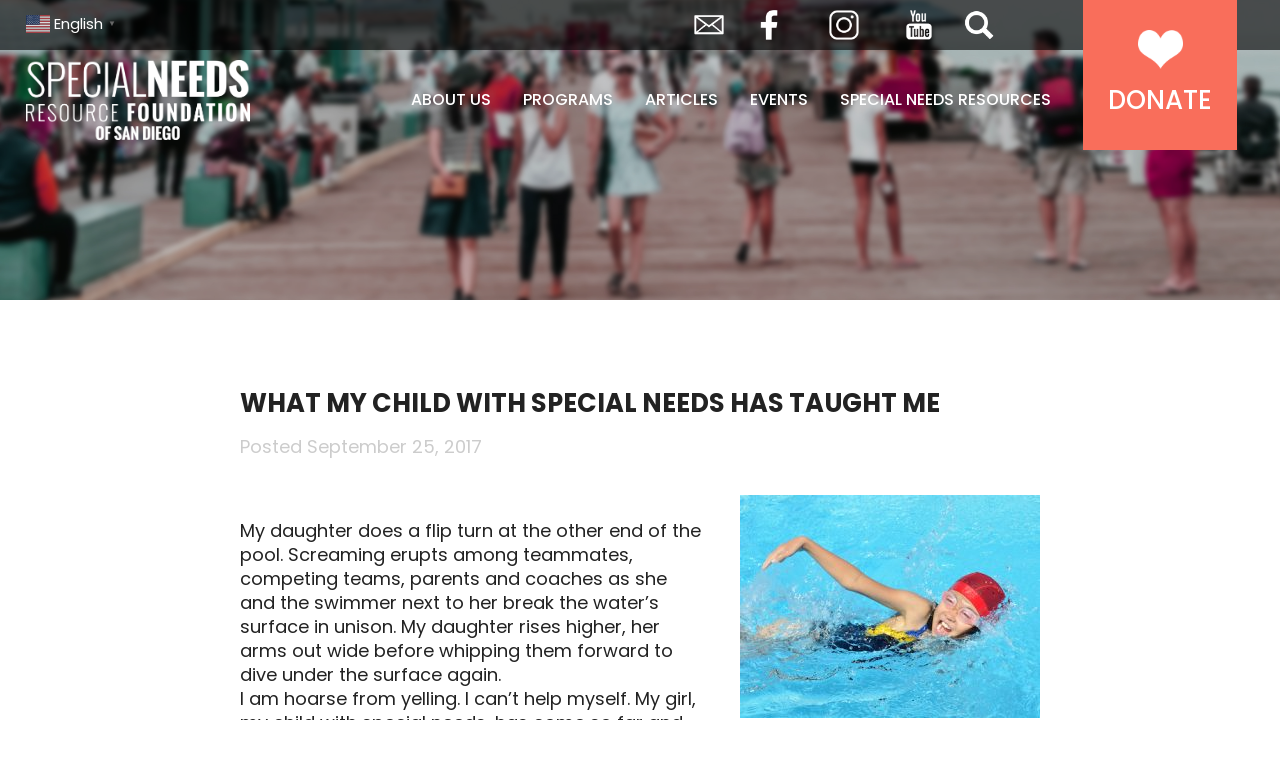

--- FILE ---
content_type: text/html; charset=utf-8
request_url: https://specialneedsresourcefoundationofsandiego.com/what-my-child-with-special-needs-has-taught-me/
body_size: 11933
content:
<!DOCTYPE html>
<html dir="ltr" lang="en-US">
<head >
<meta charset="UTF-8" />
<meta name="viewport" content="width=device-width, initial-scale=1" />
<title>What My Child with Special Needs Has Taught Me | Special Needs Resource Foundation of San Diego</title>
	<style>img:is([sizes="auto" i], [sizes^="auto," i]) { contain-intrinsic-size: 3000px 1500px }</style>
	
		<!-- All in One SEO 4.8.0 - aioseo.com -->
	<meta name="description" content="My daughter does a flip turn at the other end of the pool. Screaming erupts among teammates, competing teams, parents and coaches as she and the swimmer next to her break the water&#039;s surface in unison. My daughter rises higher, her arms out wide before whipping them forward to dive under the surface again. I" />
	<meta name="robots" content="max-image-preview:large" />
	<meta name="author" content="Michele Hancock"/>
	<link rel="canonical" href="https://specialneedsresourcefoundationofsandiego.com/what-my-child-with-special-needs-has-taught-me/" />
	<meta name="generator" content="All in One SEO (AIOSEO) 4.8.0" />
		<script type="application/ld+json" class="aioseo-schema">
			{"@context":"https:\/\/schema.org","@graph":[{"@type":"Article","@id":"https:\/\/specialneedsresourcefoundationofsandiego.com\/what-my-child-with-special-needs-has-taught-me\/#article","name":"What My Child with Special Needs Has Taught Me | Special Needs Resource Foundation of San Diego","headline":"What My Child with Special Needs Has Taught Me","author":{"@id":"https:\/\/specialneedsresourcefoundationofsandiego.com\/author\/michele\/#author"},"publisher":{"@id":"https:\/\/specialneedsresourcefoundationofsandiego.com\/#organization"},"image":{"@type":"ImageObject","url":"http:\/\/specialneedsresourcefoundationofsandiego.org\/wp-content\/uploads\/2017\/09\/ff_swim-300x223.jpg","@id":"https:\/\/specialneedsresourcefoundationofsandiego.com\/what-my-child-with-special-needs-has-taught-me\/#articleImage"},"datePublished":"2017-09-25T08:30:52-07:00","dateModified":"2017-09-25T08:30:52-07:00","inLanguage":"en-US","mainEntityOfPage":{"@id":"https:\/\/specialneedsresourcefoundationofsandiego.com\/what-my-child-with-special-needs-has-taught-me\/#webpage"},"isPartOf":{"@id":"https:\/\/specialneedsresourcefoundationofsandiego.com\/what-my-child-with-special-needs-has-taught-me\/#webpage"},"articleSection":"General Information"},{"@type":"BreadcrumbList","@id":"https:\/\/specialneedsresourcefoundationofsandiego.com\/what-my-child-with-special-needs-has-taught-me\/#breadcrumblist","itemListElement":[{"@type":"ListItem","@id":"https:\/\/specialneedsresourcefoundationofsandiego.com\/#listItem","position":1,"name":"Home","item":"https:\/\/specialneedsresourcefoundationofsandiego.com\/","nextItem":{"@type":"ListItem","@id":"https:\/\/specialneedsresourcefoundationofsandiego.com\/what-my-child-with-special-needs-has-taught-me\/#listItem","name":"What My Child with Special Needs Has Taught Me"}},{"@type":"ListItem","@id":"https:\/\/specialneedsresourcefoundationofsandiego.com\/what-my-child-with-special-needs-has-taught-me\/#listItem","position":2,"name":"What My Child with Special Needs Has Taught Me","previousItem":{"@type":"ListItem","@id":"https:\/\/specialneedsresourcefoundationofsandiego.com\/#listItem","name":"Home"}}]},{"@type":"Organization","@id":"https:\/\/specialneedsresourcefoundationofsandiego.com\/#organization","name":"Special Needs Resource Foundation of San Diego","description":"A nonprofit, community-based organization.","url":"https:\/\/specialneedsresourcefoundationofsandiego.com\/"},{"@type":"Person","@id":"https:\/\/specialneedsresourcefoundationofsandiego.com\/author\/michele\/#author","url":"https:\/\/specialneedsresourcefoundationofsandiego.com\/author\/michele\/","name":"Michele Hancock","image":{"@type":"ImageObject","@id":"https:\/\/specialneedsresourcefoundationofsandiego.com\/what-my-child-with-special-needs-has-taught-me\/#authorImage","url":"https:\/\/secure.gravatar.com\/avatar\/5c6a5245673eb23b39b99b19faed0be7?s=96&d=mm&r=g","width":96,"height":96,"caption":"Michele Hancock"}},{"@type":"WebPage","@id":"https:\/\/specialneedsresourcefoundationofsandiego.com\/what-my-child-with-special-needs-has-taught-me\/#webpage","url":"https:\/\/specialneedsresourcefoundationofsandiego.com\/what-my-child-with-special-needs-has-taught-me\/","name":"What My Child with Special Needs Has Taught Me | Special Needs Resource Foundation of San Diego","description":"My daughter does a flip turn at the other end of the pool. Screaming erupts among teammates, competing teams, parents and coaches as she and the swimmer next to her break the water's surface in unison. My daughter rises higher, her arms out wide before whipping them forward to dive under the surface again. I","inLanguage":"en-US","isPartOf":{"@id":"https:\/\/specialneedsresourcefoundationofsandiego.com\/#website"},"breadcrumb":{"@id":"https:\/\/specialneedsresourcefoundationofsandiego.com\/what-my-child-with-special-needs-has-taught-me\/#breadcrumblist"},"author":{"@id":"https:\/\/specialneedsresourcefoundationofsandiego.com\/author\/michele\/#author"},"creator":{"@id":"https:\/\/specialneedsresourcefoundationofsandiego.com\/author\/michele\/#author"},"datePublished":"2017-09-25T08:30:52-07:00","dateModified":"2017-09-25T08:30:52-07:00"},{"@type":"WebSite","@id":"https:\/\/specialneedsresourcefoundationofsandiego.com\/#website","url":"https:\/\/specialneedsresourcefoundationofsandiego.com\/","name":"Special Needs Resource Foundation of San Diego","description":"A nonprofit, community-based organization.","inLanguage":"en-US","publisher":{"@id":"https:\/\/specialneedsresourcefoundationofsandiego.com\/#organization"}}]}
		</script>
		<!-- All in One SEO -->

<link rel='dns-prefetch' href='//fonts.googleapis.com' />
<link rel="alternate" type="application/rss+xml" title="Special Needs Resource Foundation of San Diego &raquo; Feed" href="https://specialneedsresourcefoundationofsandiego.com/feed/" />
<link rel="alternate" type="application/rss+xml" title="Special Needs Resource Foundation of San Diego &raquo; Comments Feed" href="https://specialneedsresourcefoundationofsandiego.com/comments/feed/" />
<link rel="alternate" type="application/rss+xml" title="Special Needs Resource Foundation of San Diego &raquo; What My Child with Special Needs Has Taught Me Comments Feed" href="https://specialneedsresourcefoundationofsandiego.com/what-my-child-with-special-needs-has-taught-me/feed/" />
<link rel='stylesheet' id='sgr-css' href='https://specialneedsresourcefoundationofsandiego.com/wp-content/plugins/simple-google-recaptcha/sgr.css?ver=1675717834' type='text/css' media='all' />
<link rel='stylesheet' id='special-needs-resource-foundation-of-san-diego-css' href='https://specialneedsresourcefoundationofsandiego.com/wp-content/themes/special-needs-resource-foundation/style.css?ver=1.0.0' type='text/css' media='all' />
<link rel='stylesheet' id='wp-block-library-css' href='https://specialneedsresourcefoundationofsandiego.com/wp-includes/css/dist/block-library/style.min.css?ver=6.7.2' type='text/css' media='all' />
<style id='classic-theme-styles-inline-css' type='text/css'>
/*! This file is auto-generated */
.wp-block-button__link{color:#fff;background-color:#32373c;border-radius:9999px;box-shadow:none;text-decoration:none;padding:calc(.667em + 2px) calc(1.333em + 2px);font-size:1.125em}.wp-block-file__button{background:#32373c;color:#fff;text-decoration:none}
</style>
<style id='global-styles-inline-css' type='text/css'>
:root{--wp--preset--aspect-ratio--square: 1;--wp--preset--aspect-ratio--4-3: 4/3;--wp--preset--aspect-ratio--3-4: 3/4;--wp--preset--aspect-ratio--3-2: 3/2;--wp--preset--aspect-ratio--2-3: 2/3;--wp--preset--aspect-ratio--16-9: 16/9;--wp--preset--aspect-ratio--9-16: 9/16;--wp--preset--color--black: #000000;--wp--preset--color--cyan-bluish-gray: #abb8c3;--wp--preset--color--white: #ffffff;--wp--preset--color--pale-pink: #f78da7;--wp--preset--color--vivid-red: #cf2e2e;--wp--preset--color--luminous-vivid-orange: #ff6900;--wp--preset--color--luminous-vivid-amber: #fcb900;--wp--preset--color--light-green-cyan: #7bdcb5;--wp--preset--color--vivid-green-cyan: #00d084;--wp--preset--color--pale-cyan-blue: #8ed1fc;--wp--preset--color--vivid-cyan-blue: #0693e3;--wp--preset--color--vivid-purple: #9b51e0;--wp--preset--gradient--vivid-cyan-blue-to-vivid-purple: linear-gradient(135deg,rgba(6,147,227,1) 0%,rgb(155,81,224) 100%);--wp--preset--gradient--light-green-cyan-to-vivid-green-cyan: linear-gradient(135deg,rgb(122,220,180) 0%,rgb(0,208,130) 100%);--wp--preset--gradient--luminous-vivid-amber-to-luminous-vivid-orange: linear-gradient(135deg,rgba(252,185,0,1) 0%,rgba(255,105,0,1) 100%);--wp--preset--gradient--luminous-vivid-orange-to-vivid-red: linear-gradient(135deg,rgba(255,105,0,1) 0%,rgb(207,46,46) 100%);--wp--preset--gradient--very-light-gray-to-cyan-bluish-gray: linear-gradient(135deg,rgb(238,238,238) 0%,rgb(169,184,195) 100%);--wp--preset--gradient--cool-to-warm-spectrum: linear-gradient(135deg,rgb(74,234,220) 0%,rgb(151,120,209) 20%,rgb(207,42,186) 40%,rgb(238,44,130) 60%,rgb(251,105,98) 80%,rgb(254,248,76) 100%);--wp--preset--gradient--blush-light-purple: linear-gradient(135deg,rgb(255,206,236) 0%,rgb(152,150,240) 100%);--wp--preset--gradient--blush-bordeaux: linear-gradient(135deg,rgb(254,205,165) 0%,rgb(254,45,45) 50%,rgb(107,0,62) 100%);--wp--preset--gradient--luminous-dusk: linear-gradient(135deg,rgb(255,203,112) 0%,rgb(199,81,192) 50%,rgb(65,88,208) 100%);--wp--preset--gradient--pale-ocean: linear-gradient(135deg,rgb(255,245,203) 0%,rgb(182,227,212) 50%,rgb(51,167,181) 100%);--wp--preset--gradient--electric-grass: linear-gradient(135deg,rgb(202,248,128) 0%,rgb(113,206,126) 100%);--wp--preset--gradient--midnight: linear-gradient(135deg,rgb(2,3,129) 0%,rgb(40,116,252) 100%);--wp--preset--font-size--small: 13px;--wp--preset--font-size--medium: 20px;--wp--preset--font-size--large: 36px;--wp--preset--font-size--x-large: 42px;--wp--preset--spacing--20: 0.44rem;--wp--preset--spacing--30: 0.67rem;--wp--preset--spacing--40: 1rem;--wp--preset--spacing--50: 1.5rem;--wp--preset--spacing--60: 2.25rem;--wp--preset--spacing--70: 3.38rem;--wp--preset--spacing--80: 5.06rem;--wp--preset--shadow--natural: 6px 6px 9px rgba(0, 0, 0, 0.2);--wp--preset--shadow--deep: 12px 12px 50px rgba(0, 0, 0, 0.4);--wp--preset--shadow--sharp: 6px 6px 0px rgba(0, 0, 0, 0.2);--wp--preset--shadow--outlined: 6px 6px 0px -3px rgba(255, 255, 255, 1), 6px 6px rgba(0, 0, 0, 1);--wp--preset--shadow--crisp: 6px 6px 0px rgba(0, 0, 0, 1);}:where(.is-layout-flex){gap: 0.5em;}:where(.is-layout-grid){gap: 0.5em;}body .is-layout-flex{display: flex;}.is-layout-flex{flex-wrap: wrap;align-items: center;}.is-layout-flex > :is(*, div){margin: 0;}body .is-layout-grid{display: grid;}.is-layout-grid > :is(*, div){margin: 0;}:where(.wp-block-columns.is-layout-flex){gap: 2em;}:where(.wp-block-columns.is-layout-grid){gap: 2em;}:where(.wp-block-post-template.is-layout-flex){gap: 1.25em;}:where(.wp-block-post-template.is-layout-grid){gap: 1.25em;}.has-black-color{color: var(--wp--preset--color--black) !important;}.has-cyan-bluish-gray-color{color: var(--wp--preset--color--cyan-bluish-gray) !important;}.has-white-color{color: var(--wp--preset--color--white) !important;}.has-pale-pink-color{color: var(--wp--preset--color--pale-pink) !important;}.has-vivid-red-color{color: var(--wp--preset--color--vivid-red) !important;}.has-luminous-vivid-orange-color{color: var(--wp--preset--color--luminous-vivid-orange) !important;}.has-luminous-vivid-amber-color{color: var(--wp--preset--color--luminous-vivid-amber) !important;}.has-light-green-cyan-color{color: var(--wp--preset--color--light-green-cyan) !important;}.has-vivid-green-cyan-color{color: var(--wp--preset--color--vivid-green-cyan) !important;}.has-pale-cyan-blue-color{color: var(--wp--preset--color--pale-cyan-blue) !important;}.has-vivid-cyan-blue-color{color: var(--wp--preset--color--vivid-cyan-blue) !important;}.has-vivid-purple-color{color: var(--wp--preset--color--vivid-purple) !important;}.has-black-background-color{background-color: var(--wp--preset--color--black) !important;}.has-cyan-bluish-gray-background-color{background-color: var(--wp--preset--color--cyan-bluish-gray) !important;}.has-white-background-color{background-color: var(--wp--preset--color--white) !important;}.has-pale-pink-background-color{background-color: var(--wp--preset--color--pale-pink) !important;}.has-vivid-red-background-color{background-color: var(--wp--preset--color--vivid-red) !important;}.has-luminous-vivid-orange-background-color{background-color: var(--wp--preset--color--luminous-vivid-orange) !important;}.has-luminous-vivid-amber-background-color{background-color: var(--wp--preset--color--luminous-vivid-amber) !important;}.has-light-green-cyan-background-color{background-color: var(--wp--preset--color--light-green-cyan) !important;}.has-vivid-green-cyan-background-color{background-color: var(--wp--preset--color--vivid-green-cyan) !important;}.has-pale-cyan-blue-background-color{background-color: var(--wp--preset--color--pale-cyan-blue) !important;}.has-vivid-cyan-blue-background-color{background-color: var(--wp--preset--color--vivid-cyan-blue) !important;}.has-vivid-purple-background-color{background-color: var(--wp--preset--color--vivid-purple) !important;}.has-black-border-color{border-color: var(--wp--preset--color--black) !important;}.has-cyan-bluish-gray-border-color{border-color: var(--wp--preset--color--cyan-bluish-gray) !important;}.has-white-border-color{border-color: var(--wp--preset--color--white) !important;}.has-pale-pink-border-color{border-color: var(--wp--preset--color--pale-pink) !important;}.has-vivid-red-border-color{border-color: var(--wp--preset--color--vivid-red) !important;}.has-luminous-vivid-orange-border-color{border-color: var(--wp--preset--color--luminous-vivid-orange) !important;}.has-luminous-vivid-amber-border-color{border-color: var(--wp--preset--color--luminous-vivid-amber) !important;}.has-light-green-cyan-border-color{border-color: var(--wp--preset--color--light-green-cyan) !important;}.has-vivid-green-cyan-border-color{border-color: var(--wp--preset--color--vivid-green-cyan) !important;}.has-pale-cyan-blue-border-color{border-color: var(--wp--preset--color--pale-cyan-blue) !important;}.has-vivid-cyan-blue-border-color{border-color: var(--wp--preset--color--vivid-cyan-blue) !important;}.has-vivid-purple-border-color{border-color: var(--wp--preset--color--vivid-purple) !important;}.has-vivid-cyan-blue-to-vivid-purple-gradient-background{background: var(--wp--preset--gradient--vivid-cyan-blue-to-vivid-purple) !important;}.has-light-green-cyan-to-vivid-green-cyan-gradient-background{background: var(--wp--preset--gradient--light-green-cyan-to-vivid-green-cyan) !important;}.has-luminous-vivid-amber-to-luminous-vivid-orange-gradient-background{background: var(--wp--preset--gradient--luminous-vivid-amber-to-luminous-vivid-orange) !important;}.has-luminous-vivid-orange-to-vivid-red-gradient-background{background: var(--wp--preset--gradient--luminous-vivid-orange-to-vivid-red) !important;}.has-very-light-gray-to-cyan-bluish-gray-gradient-background{background: var(--wp--preset--gradient--very-light-gray-to-cyan-bluish-gray) !important;}.has-cool-to-warm-spectrum-gradient-background{background: var(--wp--preset--gradient--cool-to-warm-spectrum) !important;}.has-blush-light-purple-gradient-background{background: var(--wp--preset--gradient--blush-light-purple) !important;}.has-blush-bordeaux-gradient-background{background: var(--wp--preset--gradient--blush-bordeaux) !important;}.has-luminous-dusk-gradient-background{background: var(--wp--preset--gradient--luminous-dusk) !important;}.has-pale-ocean-gradient-background{background: var(--wp--preset--gradient--pale-ocean) !important;}.has-electric-grass-gradient-background{background: var(--wp--preset--gradient--electric-grass) !important;}.has-midnight-gradient-background{background: var(--wp--preset--gradient--midnight) !important;}.has-small-font-size{font-size: var(--wp--preset--font-size--small) !important;}.has-medium-font-size{font-size: var(--wp--preset--font-size--medium) !important;}.has-large-font-size{font-size: var(--wp--preset--font-size--large) !important;}.has-x-large-font-size{font-size: var(--wp--preset--font-size--x-large) !important;}
:where(.wp-block-post-template.is-layout-flex){gap: 1.25em;}:where(.wp-block-post-template.is-layout-grid){gap: 1.25em;}
:where(.wp-block-columns.is-layout-flex){gap: 2em;}:where(.wp-block-columns.is-layout-grid){gap: 2em;}
:root :where(.wp-block-pullquote){font-size: 1.5em;line-height: 1.6;}
</style>
<link rel='stylesheet' id='give-styles-css' href='https://specialneedsresourcefoundationofsandiego.com/wp-content/plugins/give/assets/dist/css/give.css?ver=3.22.1' type='text/css' media='all' />
<link rel='stylesheet' id='give-donation-summary-style-frontend-css' href='https://specialneedsresourcefoundationofsandiego.com/wp-content/plugins/give/assets/dist/css/give-donation-summary.css?ver=3.22.1' type='text/css' media='all' />
<link rel='stylesheet' id='poppins-css' href='//fonts.googleapis.com/css2?family=Poppins%3Aital%2Cwght%400%2C100%3B0%2C300%3B0%2C400%3B0%2C500%3B0%2C700%3B0%2C900%3B1%2C100%3B1%2C300%3B1%2C400%3B1%2C500%3B1%2C700%3B1%2C900&#038;display=swap&#038;ver=2' type='text/css' media='all' />
<link rel='stylesheet' id='bree_serif-css' href='//fonts.googleapis.com/css2?family=Bree+Serif&#038;display=swap&#038;ver=2' type='text/css' media='all' />
<script type="text/javascript" id="sgr-js-extra">
/* <![CDATA[ */
var sgr = {"sgr_site_key":"6LdWRfccAAAAAMv2YoHtWfF4Y4Zy8248P8i2mHHe"};
/* ]]> */
</script>
<script type="text/javascript" src="https://specialneedsresourcefoundationofsandiego.com/wp-content/plugins/simple-google-recaptcha/sgr.js?ver=1675717834" id="sgr-js"></script>
<script type="text/javascript" id="breeze-prefetch-js-extra">
/* <![CDATA[ */
var breeze_prefetch = {"local_url":"https:\/\/specialneedsresourcefoundationofsandiego.com","ignore_remote_prefetch":"1","ignore_list":["\/donation-confirmation\/","\/donor-dashboard\/","\/donation-failed\/","wp-admin","wp-login.php"]};
/* ]]> */
</script>
<script type="text/javascript" src="https://specialneedsresourcefoundationofsandiego.com/wp-content/plugins/breeze/assets/js/js-front-end/breeze-prefetch-links.min.js?ver=2.2.6" id="breeze-prefetch-js"></script>
<script type="text/javascript" src="https://specialneedsresourcefoundationofsandiego.com/wp-includes/js/jquery/jquery.min.js?ver=3.7.1" id="jquery-core-js"></script>
<script type="text/javascript" src="https://specialneedsresourcefoundationofsandiego.com/wp-includes/js/jquery/jquery-migrate.min.js?ver=3.4.1" id="jquery-migrate-js"></script>
<script type="text/javascript" src="https://specialneedsresourcefoundationofsandiego.com/wp-includes/js/dist/hooks.min.js?ver=4d63a3d491d11ffd8ac6" id="wp-hooks-js"></script>
<script type="text/javascript" src="https://specialneedsresourcefoundationofsandiego.com/wp-includes/js/dist/i18n.min.js?ver=5e580eb46a90c2b997e6" id="wp-i18n-js"></script>
<script type="text/javascript" id="wp-i18n-js-after">
/* <![CDATA[ */
wp.i18n.setLocaleData( { 'text direction\u0004ltr': [ 'ltr' ] } );
/* ]]> */
</script>
<script type="text/javascript" id="give-js-extra">
/* <![CDATA[ */
var give_global_vars = {"ajaxurl":"https:\/\/specialneedsresourcefoundationofsandiego.com\/wp-admin\/admin-ajax.php","checkout_nonce":"a746a3bd4c","currency":"USD","currency_sign":"$","currency_pos":"before","thousands_separator":",","decimal_separator":".","no_gateway":"Please select a payment method.","bad_minimum":"The minimum custom donation amount for this form is","bad_maximum":"The maximum custom donation amount for this form is","general_loading":"Loading...","purchase_loading":"Please Wait...","textForOverlayScreen":"<h3>Processing...<\/h3><p>This will only take a second!<\/p>","number_decimals":"2","is_test_mode":"","give_version":"3.22.1","magnific_options":{"main_class":"give-modal","close_on_bg_click":false},"form_translation":{"payment-mode":"Please select payment mode.","give_first":"Please enter your first name.","give_last":"Please enter your last name.","give_email":"Please enter a valid email address.","give_user_login":"Invalid email address or username.","give_user_pass":"Enter a password.","give_user_pass_confirm":"Enter the password confirmation.","give_agree_to_terms":"You must agree to the terms and conditions."},"confirm_email_sent_message":"Please check your email and click on the link to access your complete donation history.","ajax_vars":{"ajaxurl":"https:\/\/specialneedsresourcefoundationofsandiego.com\/wp-admin\/admin-ajax.php","ajaxNonce":"1255f2374d","loading":"Loading","select_option":"Please select an option","default_gateway":"paypal","permalinks":"1","number_decimals":2},"cookie_hash":"1613123fda5fbebf0f14613782ecc2b1","session_nonce_cookie_name":"wp-give_session_reset_nonce_1613123fda5fbebf0f14613782ecc2b1","session_cookie_name":"wp-give_session_1613123fda5fbebf0f14613782ecc2b1","delete_session_nonce_cookie":"0"};
var giveApiSettings = {"root":"https:\/\/specialneedsresourcefoundationofsandiego.com\/wp-json\/give-api\/v2\/","rest_base":"give-api\/v2"};
/* ]]> */
</script>
<script type="text/javascript" src="https://specialneedsresourcefoundationofsandiego.com/wp-content/plugins/give/assets/dist/js/give.js?ver=9cbf3d9eb5dd62d5" id="give-js"></script>
<script type="text/javascript" src="https://specialneedsresourcefoundationofsandiego.com/wp-content/themes/special-needs-resource-foundation/js/home-animations.js?ver=6.7.2" id="home-jq-js"></script>
<script type="text/javascript" src="https://specialneedsresourcefoundationofsandiego.com/wp-content/themes/special-needs-resource-foundation/js/functions.js?ver=6.7.2" id="jq-js"></script>
<script type="text/javascript" src="https://specialneedsresourcefoundationofsandiego.com/wp-content/themes/special-needs-resource-foundation/js/jquery.cookie.js?ver=6.7.2" id="jq-cookies-js"></script>
<link rel="https://api.w.org/" href="https://specialneedsresourcefoundationofsandiego.com/wp-json/" /><link rel="alternate" title="JSON" type="application/json" href="https://specialneedsresourcefoundationofsandiego.com/wp-json/wp/v2/posts/2838" /><link rel="EditURI" type="application/rsd+xml" title="RSD" href="https://specialneedsresourcefoundationofsandiego.com/xmlrpc.php?rsd" />
<meta name="generator" content="WordPress 6.7.2" />
<link rel='shortlink' href='https://specialneedsresourcefoundationofsandiego.com/?p=2838' />
<link rel="alternate" title="oEmbed (JSON)" type="application/json+oembed" href="https://specialneedsresourcefoundationofsandiego.com/wp-json/oembed/1.0/embed?url=https%3A%2F%2Fspecialneedsresourcefoundationofsandiego.com%2Fwhat-my-child-with-special-needs-has-taught-me%2F" />
<link rel="alternate" title="oEmbed (XML)" type="text/xml+oembed" href="https://specialneedsresourcefoundationofsandiego.com/wp-json/oembed/1.0/embed?url=https%3A%2F%2Fspecialneedsresourcefoundationofsandiego.com%2Fwhat-my-child-with-special-needs-has-taught-me%2F&#038;format=xml" />
<meta name="generator" content="Give v3.22.1" />
<link rel="icon" href="https://specialneedsresourcefoundationofsandiego.com/wp-content/themes/special-needs-resource-foundation/images/favicon.ico" />
<link rel="pingback" href="https://specialneedsresourcefoundationofsandiego.com/xmlrpc.php" />
<!-- Global site tag (gtag.js) - Google Analytics -->
<script async src="https://www.googletagmanager.com/gtag/js?id=UA-50705793-2"></script>
<script>
  window.dataLayer = window.dataLayer || [];
  function gtag(){dataLayer.push(arguments);}
  gtag('js', new Date());

  gtag('config', 'UA-50705793-2');
</script>

<script>
    (function(){
        var s    = document.createElement('script');
        var h    = document.querySelector('head') || document.body;
        s.src    = 'https://acsbapp.com/apps/app/dist/js/app.js';
        s.async  = true;
        s.onload = function(){
            acsbJS.init({
                statementLink    : '',
                footerHtml       : '',
                hideMobile       : false,
                hideTrigger      : false,
                disableBgProcess : false,
                language         : 'en',
                position         : 'left',
                leadColor        : '#03a0dd',
                triggerColor     : '#f06e5b',
                triggerRadius    : '50%',
                triggerPositionX : 'right',
                triggerPositionY : 'bottom',
                triggerIcon      : 'people',
                triggerSize      : 'small',
                triggerOffsetX   : 20,
                triggerOffsetY   : 20,
                mobile           : {
                    triggerSize      : 'small',
                    triggerPositionX : 'right',
                    triggerPositionY : 'center',
                    triggerOffsetX   : 10,
                    triggerOffsetY   : 0,
                    triggerRadius    : '50%'
                }
            });
        };
        h.appendChild(s);
    })();
</script></head>
<body class="post-template-default single single-post postid-2838 single-format-standard header-full-width full-width-content genesis-breadcrumbs-hidden" itemscope itemtype="https://schema.org/WebPage"><div class="site-container"><header class="site-header" itemscope itemtype="https://schema.org/WPHeader"><div class="wrap"><div class="title-area"><p class="site-title" itemprop="headline"><a href="https://specialneedsresourcefoundationofsandiego.com/">Special Needs Resource Foundation of San Diego</a></p></div><span class="show-menu"><a>Menu</a></span><span class="close-menu"><a>Close</a></span><nav class="nav-primary" aria-label="Main" itemscope itemtype="https://schema.org/SiteNavigationElement"><div class="wrap"><ul id="menu-main-menu" class="menu genesis-nav-menu menu-primary"><li id="menu-item-7664" class="menu-item menu-item-type-custom menu-item-object-custom menu-item-has-children menu-item-7664"><a itemprop="url"><span itemprop="name">About Us</span></a>
<ul class="sub-menu">
	<li id="menu-item-7688" class="menu-item menu-item-type-post_type menu-item-object-page menu-item-7688"><a href="https://specialneedsresourcefoundationofsandiego.com/about/our-mission/" itemprop="url"><span itemprop="name">Our Mission</span></a></li>
	<li id="menu-item-7689" class="menu-item menu-item-type-post_type menu-item-object-page menu-item-7689"><a href="https://specialneedsresourcefoundationofsandiego.com/about/our-team/" itemprop="url"><span itemprop="name">Our Team</span></a></li>
	<li id="menu-item-7687" class="menu-item menu-item-type-post_type menu-item-object-page menu-item-7687"><a href="https://specialneedsresourcefoundationofsandiego.com/about/awards/" itemprop="url"><span itemprop="name">Awards</span></a></li>
	<li id="menu-item-7690" class="menu-item menu-item-type-post_type menu-item-object-page menu-item-7690"><a href="https://specialneedsresourcefoundationofsandiego.com/about/contact/" itemprop="url"><span itemprop="name">Contact Us</span></a></li>
</ul>
</li>
<li id="menu-item-7685" class="menu-item menu-item-type-custom menu-item-object-custom menu-item-has-children menu-item-7685"><a itemprop="url"><span itemprop="name">Programs</span></a>
<ul class="sub-menu">
	<li id="menu-item-7977" class="menu-item menu-item-type-post_type menu-item-object-snf_program menu-item-7977"><a href="https://specialneedsresourcefoundationofsandiego.com/program/flourishing-families/" itemprop="url"><span itemprop="name">Flourishing Families</span></a></li>
	<li id="menu-item-7978" class="menu-item menu-item-type-post_type menu-item-object-snf_program menu-item-7978"><a href="https://specialneedsresourcefoundationofsandiego.com/program/all-inclusive-day-of-play-resource-fair/" itemprop="url"><span itemprop="name">All Inclusive Day of Play &#038; Resource Fairs</span></a></li>
	<li id="menu-item-7973" class="menu-item menu-item-type-post_type menu-item-object-snf_program menu-item-7973"><a href="https://specialneedsresourcefoundationofsandiego.com/program/shopable/" itemprop="url"><span itemprop="name">ShopAble</span></a></li>
	<li id="menu-item-7976" class="menu-item menu-item-type-post_type menu-item-object-snf_program menu-item-7976"><a href="https://specialneedsresourcefoundationofsandiego.com/program/movie-night-fundraiser/" itemprop="url"><span itemprop="name">Movie Night Fundraiser</span></a></li>
</ul>
</li>
<li id="menu-item-7691" class="menu-item menu-item-type-post_type menu-item-object-page menu-item-7691"><a href="https://specialneedsresourcefoundationofsandiego.com/articles/" itemprop="url"><span itemprop="name">Articles</span></a></li>
<li id="menu-item-7692" class="menu-item menu-item-type-post_type menu-item-object-page menu-item-7692"><a href="https://specialneedsresourcefoundationofsandiego.com/events/" itemprop="url"><span itemprop="name">Events</span></a></li>
<li id="menu-item-7686" class="menu-item menu-item-type-custom menu-item-object-custom menu-item-has-children menu-item-7686"><a itemprop="url"><span itemprop="name">Special Needs Resources</span></a>
<ul class="sub-menu">
	<li id="menu-item-1297" class="menu-item menu-item-type-post_type menu-item-object-page menu-item-1297"><a href="https://specialneedsresourcefoundationofsandiego.com/special-needs-resources/san-diego/" itemprop="url"><span itemprop="name">San Diego County</span></a></li>
	<li id="menu-item-7693" class="menu-item menu-item-type-post_type menu-item-object-page menu-item-7693"><a href="https://specialneedsresourcefoundationofsandiego.com/special-needs-resources/imperial-valley/" itemprop="url"><span itemprop="name">Imperial Valley</span></a></li>
</ul>
</li>
<li id="menu-item-52" class="donate menu-item menu-item-type-post_type menu-item-object-page menu-item-52"><a href="https://specialneedsresourcefoundationofsandiego.com/donate/" itemprop="url"><span itemprop="name">Donate</span></a></li>
</ul></div></nav></div></header><!-- Start Top Bar -->
<section class="top-bar">
	<div class="wrap">
    <div class="left">
			<section id="gtranslate-2" class="widget widget_gtranslate"><div class="widget-wrap"><div class="gtranslate_wrapper" id="gt-wrapper-58314383"></div></div></section>
		</div>
		<div class="right">
			<span class="envelope"><a href="mailto:specialneeds@sandiegofamily.com">Envelope</a></span>
			<div class="menu-social-media-navigation-container"><ul id="menu-social-media-navigation" class="menu"><li id="menu-item-7968" class="facebook menu-item menu-item-type-custom menu-item-object-custom menu-item-7968"><span><a href="http://www.facebook.com/SNRFSD" itemprop="url">Facebook</a></span></li>
<li id="menu-item-7969" class="instagram menu-item menu-item-type-custom menu-item-object-custom menu-item-7969"><span><a href="http://www.instagram.com/sdspecialneeds" itemprop="url">Instagram</a></span></li>
<li id="menu-item-7970" class="youtube menu-item menu-item-type-custom menu-item-object-custom menu-item-7970"><span><a href="https://www.youtube.com/channel/UCc8hFbP0umBAWTJrV40T0Dw" itemprop="url">YouTube</a></span></li>
</ul></div>			<a id="show-search" class="search-icon">Search</a>
		</div>
  </div>
</section>
<!-- End Top Bar -->
<div class="page-title blank-page-title"></div><div class="site-inner"><div class="content-sidebar-wrap"><main class="content"><article class="post-2838 post type-post status-publish format-standard category-general-info entry" aria-label="What My Child with Special Needs Has Taught Me" itemscope itemtype="https://schema.org/CreativeWork"><header class="entry-header"><h1 class="entry-title" itemprop="headline">What My Child with Special Needs Has Taught Me</h1>
<p class="entry-meta">Posted <time class="entry-time" itemprop="datePublished" datetime="2017-09-25T08:30:52-07:00">September 25, 2017</time> </p></header><div class="entry-content" itemprop="text"><p><img fetchpriority="high" decoding="async" class="alignright wp-image-2840 size-medium" src="http://specialneedsresourcefoundationofsandiego.org/wp-content/uploads/2017/09/ff_swim-300x223.jpg" width="300" height="223" srcset="https://specialneedsresourcefoundationofsandiego.com/wp-content/uploads/2017/09/ff_swim-300x223.jpg 300w, https://specialneedsresourcefoundationofsandiego.com/wp-content/uploads/2017/09/ff_swim.jpg 470w" sizes="(max-width: 300px) 100vw, 300px" /><br />
My daughter does a flip turn at the other end of the pool. Screaming erupts among teammates, competing teams, parents and coaches as she and the swimmer next to her break the water&#8217;s surface in unison. My daughter rises higher, her arms out wide before whipping them forward to dive under the surface again.<br />
I am hoarse from yelling. I can&#8217;t help myself. My girl, my child with special needs, has come so far and overcome so much. I am her biggest cheerleader.<br />
Never did I imagine that I would have a child with special needs. I imagined a brood of “normal” kids. I ventured into parenting with prayers and dreams of perfection.<br />
Please don&#8217;t judge me. I am being honest here. Special needs was a wild card, an unfamiliar and distressing spectrum of unknown territory. Special needs frightened me. I was sure I did not have it in me to parent a child with special needs, granted I had no idea what it might take.<br />
As it would happen, I would parent three kids with special needs. But this child—my third of four, our swimmer—would be the one to bring me to my knees, initially in abject fear and then in profound gratitude. My daughter would prove to be one of my greatest teachers, providing lessons I had to learn, even as I fought them. Here is some of what my precious girl taught me:<br />
<strong>&#8220;Meet me where I am.&#8221;</strong><br />
Adopted from China at the age of 12 months, she was truly sick and out of sync. Institutionalization just about broke her. Even though my daughter did not speak for close to three and a half years, she communicated what she needed. Along with signing, we had our own special language. I learned to listen with more than my ears and to be aware of more than the spoken word, such as what her unique movements meant.<br />
She showed me that her thumb was the best pacifier; naked was better than clothes; and that playing in the dirt and watching nature was fascinating. She was tender with ants, worms and snakes. Curious and fearless, she held them without crushing their small bodies. When the time arrived to gently strip her pudgy hands of her &#8220;friends,&#8221; she erupted into keening. Although I took care to replace them with baby-safe insects, she was not fooled.<br />
<strong>&#8220;Listen to your gut and your heart, and hold me close so that I can listen to it, too.&#8221;</strong><br />
She quickly taught me that holding her skin-to-skin and heart-to-heart calmed her outbursts and de-stressed Mama. Indeed it was during these countless holding sessions that I absorbed the miracle of my daughter, memorized the millimeters of her porcelain skin and downy dark hair. I didn&#8217;t get much done those two and a half years, other than basic care and parenting and general domestic duties and cooking. My daughter gave me many clues, but without a diagnosis, I was unable to meet all of her needs. I tried, oh how I tried.<br />
<strong>&#8220;Don&#8217;t give up, Mama.&#8221;</strong><br />
I loved my daughter before I held her in my arms. I was determined to leave no stone unturned. Despite an initial screening and several follow-ups, specialists provided no diagnosis other than &#8220;significantly delayed.&#8221; They were divided on whether she would or could catch up. I refused to believe them. My gut told me the specialists were missing something big, but of course, I had no idea what it was.<br />
<strong>&#8220;Prepare for the worst, but always embrace hope.&#8221;</strong><br />
I began to journal about my daughter’s behavior (unpredictable, no pattern), outbursts (constant), setbacks (many), likes and dislikes, movements (&#8220;odd&#8221;) and milestones (few). Close to being out of options, I scheduled another appointment and took my notes. Upon entering the therapy group&#8217;s office that day, hope pounded in my throat and prayers pooled in my eyes. I remember my daughter shifting in my arms so that she could look me in the eyes. Her sweet smile seemed to say, &#8220;We&#8217;ve got this.&#8221; She snuggled back into my chest, tucking her soft hand under my bra, resting over my heart, while we waited to begin.<br />
The 30-minute appointment turned into several hours as other specialists screened my daughter. We waited patiently. Per usual, my diaper bag was bursting with snacks, milk, and toys. Fortunately, I had also packed her lovey, Snakey—a stuffed snake longer than her. My girl resorted to sucking her thumb as time ticked by, next to the comfort of Snakey.<br />
Excited voices grew louder in the room next to us. One therapist came to get us and took us into that room. The team gave us a diagnosis and outlined a plan for a battalion of therapies, which my girl began the following day. Therapy would not taper off for close to six years and would help my daughter and teach me more about supporting her as she became whole.<br />
***<br />
My daughter touches the wall first. No one screams louder than me. She turns and finds me in the bleachers. Pride and satisfaction light her smile. I smile back so hard my face hurts, and I raise two thumbs us. You got this, babe.<br />
&nbsp;<br />
<em><strong>Judy M. Miller</strong> savors time with her kids. She is a Certified Gottman Educator and the author of several books.</em></p>
<!--<rdf:RDF xmlns:rdf="http://www.w3.org/1999/02/22-rdf-syntax-ns#"
			xmlns:dc="http://purl.org/dc/elements/1.1/"
			xmlns:trackback="http://madskills.com/public/xml/rss/module/trackback/">
		<rdf:Description rdf:about="https://specialneedsresourcefoundationofsandiego.com/what-my-child-with-special-needs-has-taught-me/"
    dc:identifier="https://specialneedsresourcefoundationofsandiego.com/what-my-child-with-special-needs-has-taught-me/"
    dc:title="What My Child with Special Needs Has Taught Me"
    trackback:ping="https://specialneedsresourcefoundationofsandiego.com/what-my-child-with-special-needs-has-taught-me/trackback/" />
</rdf:RDF>-->
</div><footer class="entry-footer"><p class="entry-meta"><span class="entry-categories">Filed Under: <a href="https://specialneedsresourcefoundationofsandiego.com/category/general-info/" rel="category tag">General Information</a></span> </p></footer></article>	<div id="respond" class="comment-respond">
		<h3 id="reply-title" class="comment-reply-title">Leave a Reply <small><a rel="nofollow" id="cancel-comment-reply-link" href="/what-my-child-with-special-needs-has-taught-me/#respond" style="display:none;">Cancel reply</a></small></h3><form action="https://specialneedsresourcefoundationofsandiego.com/wp-comments-post.php" method="post" id="commentform" class="comment-form" novalidate><p class="comment-notes"><span id="email-notes">Your email address will not be published.</span> <span class="required-field-message">Required fields are marked <span class="required">*</span></span></p><p class="comment-form-comment"><label for="comment">Comment <span class="required">*</span></label> <textarea id="comment" name="comment" cols="45" rows="8" maxlength="65525" required></textarea></p><p class="comment-form-author"><label for="author">Name <span class="required">*</span></label> <input id="author" name="author" type="text" value="" size="30" maxlength="245" autocomplete="name" required /></p>
<p class="comment-form-email"><label for="email">Email <span class="required">*</span></label> <input id="email" name="email" type="email" value="" size="30" maxlength="100" aria-describedby="email-notes" autocomplete="email" required /></p>
<p class="comment-form-cookies-consent"><input id="wp-comment-cookies-consent" name="wp-comment-cookies-consent" type="checkbox" value="yes" /><label for="wp-comment-cookies-consent">Save my info for the next time I comment.</label></p>
<div class="sgr-main"></div><p class="form-submit"><input name="submit" type="submit" id="submit" class="submit" value="Post Comment" /> <input type='hidden' name='comment_post_ID' value='2838' id='comment_post_ID' />
<input type='hidden' name='comment_parent' id='comment_parent' value='0' />
</p></form>	</div><!-- #respond -->
	</main></div></div><!-- Start Footer CTA -->
<section class="footer-cta">
    <div class="wrap">
			<section id="custom_html-5" class="widget_text widget widget_custom_html"><div class="widget_text widget-wrap"><span class="widgettitle">Support Our Work</span><div class="textwidget custom-html-widget"><a href="/donate/" class="button">Make A Donation</a></div></div></section>
    </div>
</section>
<!-- End Footer CTA -->
<footer class="site-footer" itemscope itemtype="https://schema.org/WPFooter"><div class="wrap"><a href="/" class="footer-logo">Special Needs Resource Foundation of San Diego</a>
<p>1475 Sixth Ave, Suite 511<br/>
San Diego, CA 92101<br/>
<a href="tel:619-685-6970">619.685.6970</a><br/>
<a href="mailto:specialneeds@sandiegofamily.com">specialneeds@sandiegofamily.com</a></p>
<div class="menu-social-media-navigation-container"><ul id="menu-social-media-navigation-1" class="menu"><li class="facebook menu-item menu-item-type-custom menu-item-object-custom menu-item-7968"><span><a href="http://www.facebook.com/SNRFSD" itemprop="url">Facebook</a></span></li>
<li class="instagram menu-item menu-item-type-custom menu-item-object-custom menu-item-7969"><span><a href="http://www.instagram.com/sdspecialneeds" itemprop="url">Instagram</a></span></li>
<li class="youtube menu-item menu-item-type-custom menu-item-object-custom menu-item-7970"><span><a href="https://www.youtube.com/channel/UCc8hFbP0umBAWTJrV40T0Dw" itemprop="url">YouTube</a></span></li>
</ul></div><p>If you or someone you care about is experiencing a suicidal or mental health crisis, please call the Access and Crisis Line at (888) 724-7240.</p>
<p class="small">© 2025 Special Needs Resource Foundation of San Diego. All Rights Reserved.<br/>
	Special Needs Resource Foundation of San Diego is a nonprofit 501(c)(3).<br/>
	All donations are 100% tax-exempt for federal income tax purposes. Tax ID #46-4543603</p>
<div class="menu-footer-navigation-container"><ul id="menu-footer-navigation" class="menu"><li id="menu-item-7967" class="menu-item menu-item-type-post_type menu-item-object-page menu-item-7967"><span><a href="https://specialneedsresourcefoundationofsandiego.com/about/contact/" itemprop="url">Contact Us</a></span></li>
</ul></div><p class="signature"><a href="http://www.guidomediaservices.com" target="_blank">Website Design</a> & Development by <a href="http://www.guidomediaservices.com" target="_blank">Guido Media</a></p>
</div></footer><!-- Start Search-->
<section class="search-popup">
	<div class="wrap">
		<a class="close-search-button" id="close-search">Close</a>
		<section id="search-2" class="widget widget_search"><div class="widget-wrap"><span class="widgettitle">Search Our Site</span><form class="search-form" method="get" action="https://specialneedsresourcefoundationofsandiego.com/" role="search" itemprop="potentialAction" itemscope itemtype="https://schema.org/SearchAction"><input class="search-form-input" type="search" name="s" id="searchform-1" placeholder="Type a search term and hit enter..." itemprop="query-input"><input class="search-form-submit" type="submit" value="Search"><meta content="https://specialneedsresourcefoundationofsandiego.com/?s={s}" itemprop="target"></form></div></section>
  </div>
</section>
<!-- End Search-->
</div><script type="text/javascript" id="give-donation-summary-script-frontend-js-extra">
/* <![CDATA[ */
var GiveDonationSummaryData = {"currencyPrecisionLookup":{"USD":2,"EUR":2,"GBP":2,"AUD":2,"BRL":2,"CAD":2,"CZK":2,"DKK":2,"HKD":2,"HUF":2,"ILS":2,"JPY":0,"MYR":2,"MXN":2,"MAD":2,"NZD":2,"NOK":2,"PHP":2,"PLN":2,"SGD":2,"KRW":0,"ZAR":2,"SEK":2,"CHF":2,"TWD":2,"THB":2,"INR":2,"TRY":2,"IRR":2,"RUB":2,"AED":2,"AMD":2,"ANG":2,"ARS":2,"AWG":2,"BAM":2,"BDT":2,"BHD":3,"BMD":2,"BND":2,"BOB":2,"BSD":2,"BWP":2,"BZD":2,"CLP":0,"CNY":2,"COP":2,"CRC":2,"CUC":2,"CUP":2,"DOP":2,"EGP":2,"GIP":2,"GTQ":2,"HNL":2,"HRK":2,"IDR":2,"ISK":0,"JMD":2,"JOD":2,"KES":2,"KWD":2,"KYD":2,"MKD":2,"NPR":2,"OMR":3,"PEN":2,"PKR":2,"RON":2,"SAR":2,"SZL":2,"TOP":2,"TZS":2,"UAH":2,"UYU":2,"VEF":2,"XCD":2,"AFN":2,"ALL":2,"AOA":2,"AZN":2,"BBD":2,"BGN":2,"BIF":0,"XBT":8,"BTN":1,"BYR":2,"BYN":2,"CDF":2,"CVE":2,"DJF":0,"DZD":2,"ERN":2,"ETB":2,"FJD":2,"FKP":2,"GEL":2,"GGP":2,"GHS":2,"GMD":2,"GNF":0,"GYD":2,"HTG":2,"IMP":2,"IQD":2,"IRT":2,"JEP":2,"KGS":2,"KHR":0,"KMF":2,"KPW":0,"KZT":2,"LAK":0,"LBP":2,"LKR":0,"LRD":2,"LSL":2,"LYD":3,"MDL":2,"MGA":0,"MMK":2,"MNT":2,"MOP":2,"MRO":2,"MUR":2,"MVR":1,"MWK":2,"MZN":0,"NAD":2,"NGN":2,"NIO":2,"PAB":2,"PGK":2,"PRB":2,"PYG":2,"QAR":2,"RSD":2,"RWF":2,"SBD":2,"SCR":2,"SDG":2,"SHP":2,"SLL":2,"SOS":2,"SRD":2,"SSP":2,"STD":2,"SYP":2,"TJS":2,"TMT":2,"TND":3,"TTD":2,"UGX":2,"UZS":2,"VND":1,"VUV":0,"WST":2,"XAF":2,"XOF":2,"XPF":2,"YER":2,"ZMW":2},"recurringLabelLookup":[]};
/* ]]> */
</script>
<script type="text/javascript" src="https://specialneedsresourcefoundationofsandiego.com/wp-content/plugins/give/assets/dist/js/give-donation-summary.js?ver=3.22.1" id="give-donation-summary-script-frontend-js"></script>
<script type="text/javascript" src="https://specialneedsresourcefoundationofsandiego.com/wp-includes/js/comment-reply.min.js?ver=6.7.2" id="comment-reply-js" async="async" data-wp-strategy="async"></script>
<script type="text/javascript" id="gt_widget_script_58314383-js-before">
/* <![CDATA[ */
window.gtranslateSettings = /* document.write */ window.gtranslateSettings || {};window.gtranslateSettings['58314383'] = {"default_language":"en","languages":["zh-CN","en","tl","ja","es"],"url_structure":"none","flag_style":"2d","flag_size":24,"wrapper_selector":"#gt-wrapper-58314383","alt_flags":{"en":"usa","es":"mexico"},"horizontal_position":"inline","flags_location":"\/wp-content\/plugins\/gtranslate\/flags\/"};
/* ]]> */
</script><script src="https://specialneedsresourcefoundationofsandiego.com/wp-content/plugins/gtranslate/js/popup.js?ver=6.7.2" data-no-optimize="1" data-no-minify="1" data-gt-orig-url="/what-my-child-with-special-needs-has-taught-me/" data-gt-orig-domain="specialneedsresourcefoundationofsandiego.com" data-gt-widget-id="58314383" defer></script><script type="text/javascript" src="https://www.recaptcha.net/recaptcha/api.js?hl=en_US&amp;onload=sgr_2&amp;render=explicit&amp;ver=1741902148" id="sgr_recaptcha-js"></script>
</body></html>

<!-- Cache served by breeze CACHE (Desktop) - Last modified: Thu, 13 Mar 2025 21:42:28 GMT -->


--- FILE ---
content_type: text/css
request_url: https://specialneedsresourcefoundationofsandiego.com/wp-content/themes/special-needs-resource-foundation/style.css?ver=1.0.0
body_size: 10097
content:
/*
	Theme Name: Special Needs Resource Foundation of San Diego Custom WordPress Theme
	Theme URI: http://www.guidomediaservices.com
	Description: Custom Genesis Child Theme Created For Special Needs Resource Foundation of San Diego
	Author: Guido Media
	Author URI: http://www.guidomediaservices.com
	Version: 1.0.0

	Template: genesis
	Template Version: 2.0.0
*/


/* HTML5 Reset ---------------------------------------------------------------------------------------------------- */

/* Baseline Reset (normalize.css 2.1.2)
	normalize.css v2.1.2 | MIT License | git.io/normalize
--------------------------------------------- */

article,aside,details,figcaption,figure,footer,header,hgroup,main,nav,section,summary{display:block}audio,canvas,video{display:inline-block}audio:not([controls]){display:none;height:0}[hidden]{display:none}html{font-family:sans-serif;-ms-text-size-adjust:100%;-webkit-text-size-adjust:100%}body{margin:0}a:focus{outline:thin dotted}a:active,a:hover{outline:0}h1{font-size:2em;margin:.67em 0}abbr[title]{border-bottom:1px dotted}b,strong{font-weight:bold}dfn{font-style:italic}hr{-moz-box-sizing:content-box;box-sizing:content-box;height:0}mark{background:#ff0;color:#000}code,kbd,pre,samp{font-family:monospace,serif;font-size:1em}pre{white-space:pre-wrap}q{quotes:"\201C" "\201D" "\2018" "\2019"}small{font-size:80%}sub,sup{font-size:75%;line-height:0;position:relative;vertical-align:baseline}sup{top:-0.5em}sub{bottom:-0.25em}img{border:0}svg:not(:root){overflow:hidden}figure{margin:0}fieldset{border:1px solid silver;margin:0 2px;padding:.35em .625em .75em}legend{border:0;padding:0}button,input,select,textarea{font-family:inherit;font-size:100%;margin:0}button,input{line-height:normal}button,select{text-transform:none}button,html input[type="button"],input[type="reset"],input[type="submit"]{-webkit-appearance:button;cursor:pointer}button[disabled],html input[disabled]{cursor:default}input[type="checkbox"],input[type="radio"]{box-sizing:border-box;padding:0}input[type="search"]{-webkit-appearance:textfield;-moz-box-sizing:content-box;-webkit-box-sizing:content-box;box-sizing:content-box}input[type="search"]::-webkit-search-cancel-button,input[type="search"]::-webkit-search-decoration{-webkit-appearance:none}button::-moz-focus-inner,input::-moz-focus-inner{border:0;padding:0}textarea{overflow:auto;vertical-align:top}table{border-collapse:collapse;border-spacing:0}

/* Box Sizing --------------------------------------------- */
*,
input[type="search"] {
	-webkit-box-sizing: border-box;
	-moz-box-sizing:    border-box;
	box-sizing:         border-box;
}

/* Float Clearing --------------------------------------------- */
.clearfix:before,
.entry-content:before,
.entry:before,
.footer-widgets:before,
.nav-primary:before,
.nav-secondary:before,
.pagination:before,
.site-container:before,
.site-footer:before,
.site-header:before,
.site-inner:before,
.widget:before,
.wrap:before {
	content: " ";
	display: table;
}
.clearfix:after,
.entry-content:after,
.entry:after,
.footer-widgets:after,
.nav-primary:after,
.nav-secondary:after,
.pagination:after,
.site-container:after,
.site-footer:after,
.site-header:after,
.site-inner:after,
.widget:after,
.wrap:after {
	clear: both;
	content: " ";
	display: table;
}
.clear {
	clear: both;
}

/* Typographical Elements ---------------------------------------------------------------------------------------------------- */
html {
}
body {
	margin: 0;
	padding: 0;
	font-family: 'Poppins', sans-serif;
	font-size: 16px;
	color: #444;
}
a,
button,
input:focus,
input[type="button"],
input[type="reset"],
input[type="submit"],
textarea:focus {
	-webkit-transition: all 0.3s ease-in-out;
	-moz-transition:    all 0.3s ease-in-out;
	-ms-transition:     all 0.3s ease-in-out;
	-o-transition:      all 0.3s ease-in-out;
	transition:         all 0.3s ease-in-out;
	color: #03a0dd;
}
.site-header,
.site-header .site-title,
.site-header .site-title a,
.site-header .nav li,
.site-header .nav li a,
.site-header.scrolled .nav li,
.site-header.scrolled .nav li a,
.nav-primary ul li a:before{
	-webkit-transition: all 0.6s ease-in-out;
	-moz-transition:    all 0.6s ease-in-out;
	-ms-transition:     all 0.6s ease-in-out;
	-o-transition:      all 0.6s ease-in-out;
	transition:         all 0.6s ease-in-out;
}
::-moz-selection {
	background-color: #000;
	color: #fff;
}
::selection {
	background-color: #000;
	color: #fff;
}

/* Headings ---------------------------------------------------------------------------------------------------- */
h1,
h2,
h3,
h4,
h5,
h6 {
	text-transform:uppercase;
}

/* Objects */
img {
	height: auto;
	max-width: 100%;
}
.featured-content img,
.gallery img {
	width: auto; /* IE8 */
}

/* Forms ---------------------------------------------------------------------------------------------------- */
input,
select,
textarea {
	background-color: #fff;
	border: 3px solid #999;
	color: #999;
	font-size: 20px;
	padding-left:10px;
	padding-right:10px;
	width: 100%;
}
input,
select{
	height:60px;
	line-height:60px;
}
textarea {
	padding-top:20px;
	line-height:20px;
}
input:focus,
textarea:focus {
	border: 3px solid #9cc34e;
	outline: none;
}
::-moz-placeholder {
	color: #999;
}
::-webkit-input-placeholder {
	color: #999;
}
button::before,
input[type="button"]::before,
input[type="reset"]::before,
input[type="submit"]::before,
.button::before,
.entry-content .button::before{
  width:100%;
  height:90px;
  position:absolute;
  top:0;
  left:0;
  content:"";
  background-color:#9cc34e;
  -webkit-transition: all 0.6s ease-in-out;
	-moz-transition:    all 0.6s ease-in-out;
	-ms-transition:     all 0.6s ease-in-out;
	-o-transition:      all 0.6s ease-in-out;
	transition:         all 0.6s ease-in-out;
	z-index:-1;
}
button::after,
input[type="button"]::after,
input[type="reset"]::after,
input[type="submit"]::after,
.button::after,
.entry-content .button::after{
  width:100%;
  height:90px;
  position:absolute;
  top:100%;
  left:0;
  content:"";
  background-color:#f96e5b;
  -webkit-transition: all 0.6s ease-in-out;
	-moz-transition:    all 0.6s ease-in-out;
	-ms-transition:     all 0.6s ease-in-out;
	-o-transition:      all 0.6s ease-in-out;
	transition:         all 0.6s ease-in-out;
	z-index:-1;
}
button,
input[type="button"],
input[type="reset"],
input[type="submit"],
.button,
.entry-content .button {
	background-color: transparent;
	border: solid 3px #9cc34e;
	color: #fff;
	font-weight:bold;
	font-size:20px;
	cursor: pointer;
	padding-left:40px;
	padding-right:40px;
	text-decoration:none;
	width:auto;
	height:90px;
	line-height:84px;
	padding-top:0;
	padding-bottom:0;
  text-transform:uppercase;
  position:relative;
  -webkit-transition: all 0.6s ease-in-out;
	-moz-transition:    all 0.6s ease-in-out;
	-ms-transition:     all 0.6s ease-in-out;
	-o-transition:      all 0.6s ease-in-out;
	transition:         all 0.6s ease-in-out;
	overflow:hidden;
}
.button,
.entry-content .button {
	display: inline-block;
}
button:hover::before,
input:hover[type="button"]::before,
input:hover[type="reset"]::before,
input:hover[type="submit"]::before,
.button:hover::before,
.entry-content .button:hover::before {
  top:-100%;
}
button:hover::after,
input:hover[type="button"]::after,
input:hover[type="reset"]::after,
input:hover[type="submit"]::after,
.button:hover::after,
.entry-content .button:hover::after {
  top:0;
}
button:hover,
input:hover[type="button"],
input:hover[type="reset"],
input:hover[type="submit"],
.button:hover,
.entry-content .button:hover {
	border-color:#f96e5b;
}
input[type="search"]::-webkit-search-cancel-button,
input[type="search"]::-webkit-search-results-button {
	display: none;
}
input[type="checkbox"], input[type="radio"]{
	height:15px;
	width:25px;
}

/* Gravity Forms ---------------------------------------------------------------------------------------------------- */
.gform_wrapper {
	max-width: 100%;
	width: 100%;
}
.gform_wrapper .gfield{
	margin-bottom:25px;
}
.gform_wrapper label,
.gform_wrapper legend,
.gform_wrapper .gfield_checkbox label,
.gform_wrapper li span label {
	display:none;
}
.gform_wrapper .show-labels label,
.gform_wrapper .show-labels legend,
.gform_wrapper .show-labels .gfield_checkbox label,
.gform_wrapper .show-labels li span label {
	display:block;
}
.gform_wrapper .gfield_checkbox li input,
.gform_wrapper .gfield_checkbox li input[type="checkbox"],
.gform_wrapper .gfield_radio li input[type="radio"] {
	margin-top: 0;
}
.gform_wrapper ul {
	margin: 0;
	padding: 0;
}
.gform_wrapper li,
.gform_wrapper li div.ginput_complex{
	margin: 0;
	list-style-type: none;
	margin-bottom: 12px;
	min-height: 50px;
}
.gform_wrapper .gform_footer input[type="submit"] {
	background-color:#9cc34e;
}
.gform_wrapper .gform_footer input[type="submit"]:hover{
	background-color:#f96e5b;
}
.gform_wrapper .gf_left_half,
.gform_wrapper span.name_first,
.gform_wrapper .ginput_left {
	margin-left: 0;
	margin-right: 1%;
	width: 49%;
	display: block;
	float: left;
}
.gform_wrapper .gf_left_half {
	margin-right: 1%;
}
.gform_wrapper .gf_right_half,
.gform_wrapper span.name_last,
.gform_wrapper .ginput_right {
	margin-left: 1%;
	margin-right: 0;
	width: 49%;
	display: block;
	float: right;
}
.gform_wrapper .gf_right_half {
	margin-left: 1%;
}
.gform_wrapper fieldset{
	border:none;
	padding:0;
	margin:0;
}
div.gform_confirmation_message {
	text-align: center;
}
.ginput_container_address {
	margin-top:25px;
}
.ginput_container_address:after {
	clear:both;
}
.ginput_container_address span {
	display:block;
	margin-bottom: 12px;
}
.ginput_container_address span.address_zip {
	float:none;
}
.paypal {
	padding-left: 180px;
	background-image:url(images/paypal-logo.png);
	background-repeat:no-repeat;
	background-size: auto 40px;
	background-position: left top;
	color:#253b80;
	font-size:16px;
	line-height:45px;
	font-weight:bold;
}

/* Custom radio buttons */
ul.gfield_radio {
	display:flex;
	justify-content:space-between;
}
.yes-no ul.gfield_radio {
	display:block;
}
.gfield_radio li,
.gfield_checkbox li{
  	display: block;
  	position: relative;
  	padding-left: 0px;
  	margin-bottom: 12px;
  	cursor: pointer;
  	-webkit-user-select: none;
  	-moz-user-select: none;
  	-ms-user-select: none;
  	user-select: none;
}
.yes-no .gfield_radio li{
	min-height:20px;
}
.gfield_radio li label,
.gfield_checkbox li label{
	margin-left: 35px;
}
.gfield_radio li input,
.gfield_checkbox li input[type="checkbox"]{
  	position: absolute;
  	opacity: 0;
  	cursor: pointer;
}
.gfield_radio li label:before,
.gfield_checkbox li label:before {
  	position: absolute;
  	top: 0;
  	left: 0;
  	height: 25px;
  	width: 25px;
  	background-color: #eee;
 	border-radius: 20%;
	content:"";
	cursor:pointer;
}
.gfield_radio li label:hover:before,
.gfield_checkbox li label:hover:before{
  	background-color: #ccc;
}
.gfield_radio li input[type="radio"]:checked ~ label:before,
.gfield_checkbox li input[type="checkbox"]:checked ~ label:before {
  	background-color: #d37c5c;
}
.gfield_radio li label:after,
.gfield_checkbox li label:after {
  	content: "";
  	position: absolute;
  	display: none;
}
.gfield_radio li input[type="radio"]:checked ~ label:after,
.gfield_checkbox li input[type="checkbox"]:checked ~ label:after {
   	display: block;
}
.gfield_radio li label:after,
.gfield_checkbox li label:after {
 	left: 9px;
  	top: 5px;
  	width: 5px;
  	height: 10px;
  	border: solid white;
  	border-width: 0 3px 3px 0;
  	-webkit-transform: rotate(45deg);
  	-ms-transform: rotate(45deg);
  	transform: rotate(45deg);
}
.tribute-form .leafs .gfield_radio  li{
	background-repeat:no-repeat;
	background-size:50px 50px;
	background-position:left center;
	padding-left:60px;
	padding-top:20px;
}
.tribute-form .leafs .gfield_radio  li label{
	margin-left:20px;
}
.tribute-form .leafs .gfield_radio  li label::before{
	left:46px;
	top:15px;
}
.tribute-form .leafs .gfield_radio li label::after{
	left:55px;
	top:20px;
}
.tribute-form .leafs .gfield_radio  li:first-child{
	background-image:url(images/leaf-copper.png);
}
.tribute-form .leafs .gfield_radio  li:nth-child(2){
	background-image:url(images/leaf-silver.png);
}
.tribute-form .leafs .gfield_radio  li:last-child{
	background-image:url(images/leaf-gold.png);
}

/* Date Picker */
#ui-datepicker-div {
	background: #FFF;
	border: 1px solid #b85e17;
	display:none;
	padding:20px;
	width:300px;
}
#ui-datepicker-div select {
	height: 25px;
	line-height: 25px;
}
.ui-icon {
	cursor: pointer;
}
.ui-datepicker-header a {
	cursor: pointer;
}
.ui-datepicker-prev {
	float: left;
	width: 10%;
}
.ui-state-disabled {
	display:none;
}
.ui-datepicker-next {
	float: right;
	width: 10%;
}
.ui-state-disabled {
	 display:none;
}
.ui-datepicker-title {
	margin-top: 20px;
}
.ui-datepicker-title select {
	float: left;
	width: 70%;
}
.ui-datepicker-month {
	margin: 0px 5% 6px;
}
.ui-datepicker-year {
	margin: 0px 15% 6px;
}
.ui-datepicker-today {
	border-radius: 4px;
}
.ui-datepicker-today a {
	color: #fff;
}
#ui-datepicker-div table {
	width: 100%;
}
#ui-datepicker-div td,
#ui-datepicker-div th  {
	text-align: center;
}
#ui-datepicker-div td a {
	display: block;
	padding: 5px;
}

/* Credit Card Fields */
.gform_card_icon_container {
 margin:8px 0 6px;
 height:32px
}
div.gform_card_icon {
 margin-right:4px;
 text-indent:-9000px;
 background-image:url(/wp-content/plugins/gravityforms/images/gf-creditcard-icons.png);
 background-repeat:no-repeat;
 width:36px;
 height:32px;
 float:left
}
.gform_card_icon_container.gform_card_icon_style1 div.gform_card_icon.gform_card_icon_visa {
 background-position:0 0
}
.gform_card_icon_container.gform_card_icon_style1 div.gform_card_icon.gform_card_icon_selected.gform_card_icon_visa {
 background-position:0 -32px
}
.gform_card_icon_container.gform_card_icon_style1 div.gform_card_icon.gform_card_icon_inactive.gform_card_icon_visa {
 background-position:0 -64px
}
.gform_card_icon_container.gform_card_icon_style1 div.gform_card_icon.gform_card_icon_mastercard {
 background-position:-36px 0
}
.gform_card_icon_container.gform_card_icon_style1 div.gform_card_icon.gform_card_icon_selected.gform_card_icon_mastercard {
 background-position:-36px -32px
}
.gform_card_icon_container.gform_card_icon_style1 div.gform_card_icon.gform_card_icon_inactive.gform_card_icon_mastercard {
 background-position:-36px -64px
}
.gform_card_icon_container.gform_card_icon_style1 div.gform_card_icon.gform_card_icon_amex {
 background-position:-72px 0
}
.gform_card_icon_container.gform_card_icon_style1 div.gform_card_icon.gform_card_icon_selected.gform_card_icon_amex {
 background-position:-72px -32px
}
.gform_card_icon_container.gform_card_icon_style1 div.gform_card_icon.gform_card_icon_inactive.gform_card_icon_amex {
 background-position:-72px -64px
}
.gform_card_icon_container.gform_card_icon_style1 div.gform_card_icon.gform_card_icon_discover {
 background-position:-108px 0
}
.gform_card_icon_container.gform_card_icon_style1 div.gform_card_icon.gform_card_icon_selected.gform_card_icon_discover {
 background-position:-108px -32px
}
.gform_card_icon_container.gform_card_icon_style1 div.gform_card_icon.gform_card_icon_inactive.gform_card_icon_discover {
 background-position:-108px -64px
}
.gform_card_icon_container.gform_card_icon_style1 div.gform_card_icon.gform_card_icon_maestro {
 background-position:-144px 0
}
.gform_card_icon_container.gform_card_icon_style1 div.gform_card_icon.gform_card_icon_selected.gform_card_icon_maestro {
 background-position:-144px -32px
}
.gform_card_icon_container.gform_card_icon_style1 div.gform_card_icon.gform_card_icon_inactive.gform_card_icon_maestro {
 background-position:-144px -64px
}
.gform_card_icon_container.gform_card_icon_style1 div.gform_card_icon.gform_card_icon_jcb {
 background-position:-180px 0
}
.gform_card_icon_container.gform_card_icon_style1 div.gform_card_icon.gform_card_icon_selected.gform_card_icon_jcb {
 background-position:-180px -32px
}
.gform_card_icon_container.gform_card_icon_style1 div.gform_card_icon.gform_card_icon_inactive.gform_card_icon_jcb {
 background-position:-180px -64px
}
.gform_card_icon_container.gform_card_icon_style2 div.gform_card_icon.gform_card_icon_visa {
 background-position:0 -192px
}
.gform_card_icon_container.gform_card_icon_style2 div.gform_card_icon.gform_card_icon_selected.gform_card_icon_visa {
 background-position:0 -224px
}
.gform_card_icon_container.gform_card_icon_style2 div.gform_card_icon.gform_card_icon_inactive.gform_card_icon_visa {
 background-position:0 -256px
}
.gform_card_icon_container.gform_card_icon_style2 div.gform_card_icon.gform_card_icon_mastercard {
 background-position:-36px -192px
}
.gform_card_icon_container.gform_card_icon_style2 div.gform_card_icon.gform_card_icon_selected.gform_card_icon_mastercard {
 background-position:-36px -224px
}
.gform_card_icon_container.gform_card_icon_style2 div.gform_card_icon.gform_card_icon_inactive.gform_card_icon_mastercard {
 background-position:-36px -256px
}
.gform_card_icon_container.gform_card_icon_style2 div.gform_card_icon.gform_card_icon_amex {
 background-position:-72px -192px
}
.gform_card_icon_container.gform_card_icon_style2 div.gform_card_icon.gform_card_icon_selected.gform_card_icon_amex {
 background-position:-72px -224px
}
.gform_card_icon_container.gform_card_icon_style2 div.gform_card_icon.gform_card_icon_inactive.gform_card_icon_amex {
 background-position:-72px -256px
}
.gform_card_icon_container.gform_card_icon_style2 div.gform_card_icon.gform_card_icon_discover {
 background-position:-108px -192px
}
.gform_card_icon_container.gform_card_icon_style2 div.gform_card_icon.gform_card_icon_selected.gform_card_icon_discover {
 background-position:-108px -224px
}
.gform_card_icon_container.gform_card_icon_style2 div.gform_card_icon.gform_card_icon_inactive.gform_card_icon_discover {
 background-position:-108px -256px
}
.gform_card_icon_container.gform_card_icon_style2 div.gform_card_icon.gform_card_icon_maestro {
 background-position:-144px -192px
}
.gform_card_icon_container.gform_card_icon_style2 div.gform_card_icon.gform_card_icon_selected.gform_card_icon_maestro {
 background-position:-144px -224px
}
.gform_card_icon_container.gform_card_icon_style2 div.gform_card_icon.gform_card_icon_inactive.gform_card_icon_maestro {
 background-position:-144px -256px
}
.gform_card_icon_container.gform_card_icon_style2 div.gform_card_icon.gform_card_icon_jcb {
 background-position:-180px -192px
}
.gform_card_icon_container.gform_card_icon_style2 div.gform_card_icon.gform_card_icon_selected.gform_card_icon_jcb {
 background-position:-180px -224px
}
.gform_card_icon_container.gform_card_icon_style2 div.gform_card_icon.gform_card_icon_inactive.gform_card_icon_jcb {
 background-position:-180px -256px
}
.ginput_complex .ginput_cardinfo_left,.ginput_complex .ginput_cardinfo_right {
 min-height:43px;
 position:relative;
 float:left
}
.ginput_complex .ginput_cardinfo_left {
 width:50%;
 margin-right:1%
}
.ginput_complex .ginput_cardinfo_right {
 min-width:85px!important
}
.ginput_complex .ginput_cardinfo_right label {
 white-space:nowrap!important
}
.ginput_complex span.ginput_cardextras {
 display:block;
 overflow:hidden;
}
.ginput_container_creditcard input{
 margin-bottom:8px
}
.ginput_complex .ginput_cardinfo_right span.ginput_card_expiration_container {
 position:relative
}
.ginput_complex select.ginput_card_expiration.ginput_card_expiration_month,.ginput_complex select.ginput_card_expiration.ginput_card_expiration_year {
 width:47%!important;
 display:-moz-inline-stack;
 display:inline-block
}
.ginput_complex select.ginput_card_expiration.ginput_card_expiration_month {
 margin-right:4px
}
.ginput_complex .ginput_cardinfo_right input.ginput_card_security_code {
 max-width:50%!important;
 position:relative
}
.ginput_complex .ginput_cardinfo_right span.ginput_card_security_code_icon {
 width:32px;
 height:23px;
 background-image:url(../images/gf-creditcard-icons.png);
 background-repeat:no-repeat;
 background-position:0 -128px;
 position:relative;
 top:-2px;
 left:6px;
 display:-moz-inline-stack;
 display:inline-block
}
div.gfield_creditcard_warning_message {
 display:none!important
}
#gform_fields li.credit_card_setting.field_setting ul li {
 padding:2px 0 4px
}

.wrap {
	margin: 0 auto;
	width: 96%;
}
.site-inner {
	margin: 0 auto;
	width: 96%;
	clear: both;
	overflow:hidden;
}
.home .site-inner {
	padding: 0;
	width: 100%;
	max-width: 100%;
}

/* Layouts */
.full-width-content .content {
	width: 100%;
}

/* Primary Sidebar ---------------------------------------------------------------------------------------------------- */
.sidebar-primary {
	float: right;
	width: 360px;
}

/* WordPress Elements ---------------------------------------------------------------------------------------------------- */
.avatar {
	border-radius: 50%;
	float: left;
}
.alignleft .avatar {
	margin-right: 24px;
	margin-right: 2.4rem;
}
.alignright .avatar {
	margin-left: 24px;
	margin-left: 2.4rem;
}
.search-form {
	overflow: hidden;
}
.search-form input[type="submit"] {
	border: 0;
	clip: rect(0, 0, 0, 0);
	height: 1px;
	margin: -1px;
	padding: 0;
	position: absolute;
	width: 1px;
}
img.centered,
.aligncenter {
	display: block;
	margin: 0 auto 24px;
	margin: 0 auto 2.4rem;
}
a.alignnone img,
.alignnone img {
	margin-bottom: 12px;
	margin-bottom: 1.2rem;
}
.alignleft {
	float: left;
	text-align: left;
}
.alignright {
	float: right;
	text-align: right;
}
a.alignleft,
a.alignright {
    max-width: 100%;
}
a.alignleft img,
img.alignleft,
.wp-caption.alignleft {
	margin: 0 24px 24px 0;
	margin: 0 2.4rem 2.4rem 0;
}
a.alignright img,
img.alignright,
.wp-caption.alignright {
	margin: 0 0 24px 24px;
	margin: 0 0 2.4rem 2.4rem;
}
.entry-content .wp-caption-text {
	font-size: 14px;
	font-size: 1.4rem;
	text-align: center;
}
.widget_calendar table {
	width: 100%;
}
.widget_calendar td,
.widget_calendar th {
	text-align: center;
}

/* Site Header ---------------------------------------------------------------------------------------------------- */
.site-header {
	height:100px;
	position: fixed;
	top:50px;
	left: 0;
	width: 100%;
	background-color:transparent;
	z-index:1;
}
.site-header.scrolled  {
	top:0;
	background-color:#fff;
	border-bottom:solid 1px #ccc;
	z-index:99;
}

/* Top Bar */
.top-bar {
	height:50px;
	background-color:rgba(0,0,0,0.6);
	color:#df7300;
	position:fixed;
	width:100%;
	left:0;
	top:0;
}
.top-bar .wrap{
	padding-right:250px;
	padding-top:10px;
}
.top-bar .left{
	width:165px;
	float:left;
	overflow:hidden;
}
.top-bar label.screen-reader-text{
	display:none;
}
.top-bar .switcher{
	background-color:transparent;
	color:#fff;
	font-size:12px;
	font-family:'Poppins', sans-serif;
}
.top-bar .switcher .selected{
	background:none;
	background-color:transparent;
	color:#fff;
	font-size:12px;
}
.top-bar .switcher .option a{
	font-size:12px;
}
.top-bar .switcher .selected a{
	color:#fff;
	border:none;
	font-size:12px;
}
.top-bar .switcher .option a.selected{
	color:#ccc;
}
.top-bar a.glink span{
	color:#fff;
}
.gt_black_overlay, .gt_white_content {
	z-index:9999999;
}
.top-bar .gt_white_content a.glink.nturl span{
	color:#111;
}
.top-bar .right{
	width:310px;
	float:right;
	display:flex;
}
.top-bar .menu-social-media-navigation-container ul.menu{
	width:180px;
	margin-right:30px;
}
.top-bar .menu-social-media-navigation-container ul.menu li {
	display:block;
}
.menu-social-media-navigation-container ul.menu{
	margin:0;
	padding:0;
	display:flex;
	justify-content:space-between;
}
.menu-social-media-navigation-container ul.menu li{
	display:inline;
}
.menu-social-media-navigation-container ul.menu li a,
span.envelope a,
a.search-icon{
	display:block;
	height:30px;
	width:30px;
	text-indent:-99999px;
	background-image:url(images/sprite-social-media.png);
	background-repeat:no-repeat;
	background-size:auto 100%;
}
.menu-social-media-navigation-container ul.menu li.facebook a{
	background-position:-30px center;
}
.menu-social-media-navigation-container ul.menu li.instagram a{
	background-position:-60px center;
}
.menu-social-media-navigation-container ul.menu li.youtube a{
	background-position:-90px center;
}
a.search-icon{
	background-position:-120px center;
	cursor:pointer;
}
span.envelope{
	margin-right:30px;
}

/* Title Area */
.title-area {
	float: left;
}
.site-title {
	margin: 0;
	margin-top:10px;
	padding: 0;
}
.site-title a {
	width:325px;
	height:80px;
	display: block;
	background-image: url(images/logo-white.png);
	background-size: auto 100%;
	background-position: left center;
	background-repeat: no-repeat;
	text-indent:-9999px;
	position:relative;
	z-index:9999;
}
.scrolled .site-title a {
	background-image: url(images/logo.png);
}

/* Page Title */
.page-title::before {
	position: absolute;
	left: 0;
	top: 0;
	width: 100%;
	height: 100%;
	content: "";
	background-color: rgba(0,0,0,0.2);
	z-index: 1;
}
.page-title {
	background-image: url(images/bg-banner.jpg);
	background-size: cover;
	background-repeat: no-repeat;
	background-position: center center;
	height: 40vh;
	min-height: 300px;
	position: relative;
	z-index:-1;
}
.page-title h1 {
	text-align: center;
	color: #fff;
	font-size: 52px;
	text-transform: uppercase;
	letter-spacing: 8px;
	position: absolute;
	bottom: 100px;
	width: 100%;
	left: 0;
	z-index: 9;
}
.page-title.blank-page-title{
	height:40vh;
	min-height:300px;
	background-image:url(images/bg-banner-2.jpg);
}
.page-title.resources-title::before {
	background-color: rgba(0,0,0,0.45);
}
.page-title.resources-title{
	height:40vh;
	min-height:300px;
	background-image:url(images/bg-banner-2.jpg);
}
.page-title.resources-title h1{
	bottom:10px;
	letter-spacing:0;
	text-transform:none;
}

/* Primary Navigation ---------------------------------------------------------------------------------------------------- */
.nav-primary {
	float: right;
	width:70%;
}
.nav-primary ul {
	margin: 0;
	padding: 0;
	display: flex;
	justify-content: space-between;
}
.nav-primary ul li {
	display: inline-block;
	list-style-type: none;
	padding: 0;
	margin: 0;
	position:relative;
}
.nav-primary ul li a {
	display: block;
	text-decoration: none;
	color:#fff;
	height:100px;
	line-height:100px;
	cursor:pointer;
  font-size:19px;
	text-transform:uppercase;
	font-weight:500;;
}
.scrolled .nav-primary ul li a {
	color:#444;
}
.nav-primary ul li a:hover {
	color:#9cc34e;
}
.nav-primary ul li.donate a{
	background-color:#f96e5b;
	color:#fff;
	margin-top:-50px;
	height:150px;
	padding-top:50px;
	padding-left:50px;
	padding-right:50px;
	background-image:url(images/icon-heart.png);
	background-repeat:no-repeat;
	background-position: center 30px;
	background-size: 45px auto;
	font-size: 26px;
}
.scrolled .nav-primary ul li.donate a{
	line-height:140px;
	background-position: center 60px;
}
.nav-primary ul li.has-child a{
	padding-right:15px;
  background-image:url(images/icon-arrow-down.png);
  background-repeat:no-repeat;
  background-size: 10px 10px;
  background-position: right center;
}
.nav-primary ul.sub-menu {
	left: -9999px;
	opacity: 0;
	position: absolute;
	-webkit-transition: opacity 0.4s ease-in-out;
	-moz-transition:    opacity 0.4s ease-in-out;
	-ms-transition:     opacity 0.4s ease-in-out;
	-o-transition:      opacity 0.4s ease-in-out;
	transition:         opacity 0.4s ease-in-out;
	width:450px;
	z-index: 99;
	padding: 0;
	margin: 0;
	height: auto;
	display:block;
	background-color:#fff;
	border-radius:1px;
	margin-left:-35px;
	margin-top:-10px;
}
.nav-primary ul.sub-menu li {
	width: 100%;
	padding: 0;
	margin: 0;
	width:100%;
	display:block;
	height:auto;
	min-height:50px;
	line-height:50px;
	padding-left:25px;
	padding-top:3px;
	border-bottom:dotted #ccc 1px;
}
.nav-primary ul.sub-menu li a::before{
	position:absolute;
	right:0;
	top:7px;
	background-image:url(images/icon-arrow-right.png);
	background-size:contain;
	background-position:center center;
	content:"";
	width:20px;
	height:10px;
	opacity:0;
	-webkit-transition: opacity 0.4s ease-in-out;
	-moz-transition:    opacity 0.4s ease-in-out;
	-ms-transition:     opacity 0.4s ease-in-out;
	-o-transition:      opacity 0.4s ease-in-out;
	transition:         opacity 0.4s ease-in-out;
}
.nav-primary ul.sub-menu li a {
	padding-right: 0;
	position: relative;
	width:auto;
	display: inline-block;
	color:#9cc34e;
	height:25px;
	line-height:25px;
	text-transform:none;
	padding-top:0;
	text-align:left;
	padding-left:12px;
	padding-right:25px;
}
.nav-primary ul.sub-menu li:last-child{
	border:none;
}
.nav-primary ul.sub-menu li:last-child a{
	background-color:transparent;
	padding-left:12px;
	padding-top:0px;
	padding-bottom:0px;
	border-radius:0px;
	border:none;
}
.nav-primary ul.sub-menu li a:hover::before{
	opacity:1;
}
.nav-primary ul.sub-menu li a:hover,
.nav-primary ul.sub-menu li:last-child a:hover{
	color:#f96e5b;
	padding-left:15px;
}
.nav-primary .menu-item:hover > .sub-menu {
	left: auto;
	opacity: 1;
}
.show-menu,
.close-menu {
	display: none;
}

/* Home Page ---------------------------------------------------------------------------------------------------- */
#home-banner::before{
	position:absolute;
	left:0;
	top:0;
	width:100%;
	height:100vh;
	min-height:850px;
	content:"";
	background-color:rgba(0,0,0,0.2);
}
#home-banner {
	width:100%;
  height:100vh;
	min-height: 850px;
	background-color: #fff;
	background-image: url(images/bg-banner.jpg);
	background-size:cover;
	background-position:top center;
	position:relative;
	z-index:-1;
}
#home-banner .wrap {
	z-index: 9;
	height:auto;
	left:2%;
	position:absolute;
	bottom:50px;
}
#home-banner .widget{
	color:#fff;
}
#home-banner h2 {
	font-size:100px;
  line-height:100px;
  letter-spacing:-2px;
	margin: 0;
	width:100%;
	text-transform:uppercase;
}
#home-banner h2 span{
	text-transform:lowercase;
	font-weight:300;
	font-style:italic;
	display:block;
}
#home-banner .buttons {
	margin-top:45px;
}
#home-banner .buttons a.button{
	margin-right:45px;
	width:300px;
	text-align:center;
	padding-left:0;
	padding-right:0;
}

/* Home Content */
.home-content {
	padding-top: 10vh;
	padding-bottom: 10vh;
  height:auto;
  position:relative;
  background-repeat:no-repeat;
	background-size:cover;
	background-position:top center;
}
.home-content .wrap{
  height:100%;
}

/* Mission Statement*/
#mission-statement{
	background-color:#03a0dd;
	position:relative;
	padding-top:100px;
	padding-bottom:60px;
}
#mission-statement .wrap{
	position:relative;
	z-index:9;
	color:#fff;
	max-width:1200px;
	display:flex;
}
#mission-statement section:first-child{
	flex:0 0 350px;
	margin-right:45px;
}
#mission-statement h3{
	text-transform:none;
	font-weight:normal;
	font-size: 1.7vw;
	line-height:2.1vw;
	margin-top:0;
}
#mission-statement h3 span{
	font-family: 'Bree Serif', serif;
	font-size: 2.5vw;
	line-height:2.9vw;
	display:block;
}
#mission-statement a.button{
	border-color:#fff;
}
#mission-statement a.button::before{
	background-color:transparent;
}
#mission-statement a.button:hover::after{
	background-color:#9cc34e;
}
#mission-statement a.button:hover{
	border-color:#9cc34e
}

/* Home News */
#home-news .wrap{
	max-width:950px;
}
#home-news h4{
	font-size:44px;
	line-height:50px;
	margin-top:25px;
	margin-bottom:45px;
	flex:0 0 100%;;
}
#home-news article{
	padding-bottom:45px;
	display:flex;
}
#home-news article .image{
	flex:0 0 40%;
	height:250px;
	overflow:hidden;
	margin-right:20px;
}
#home-news article .image img{
	width:auto;
}
#home-news article .title{
	font-weight:bold;
	font-size:20px;
	line-height:22px;
	margin-top:25px;
	display:block;
}
#home-news article a {
	text-decoration:none;
	font-weight:bold;
}

/* Home Newsletter */
#newsletter{
	background-color:#03a0dd;
}
#newsletter .wrap{
	max-width:850px;
}
#newsletter .widget-wrap{
	text-align:center;
}
#newsletter h3{
	font-size: 3.5vw;
	line-height:90px;
	margin:0;
	padding:0;
	color:#fff;
}
#newsletter .gform_wrapper label{
	display:none;
}
#newsletter form input{
	border-color:#fff;
}
#newsletter form input:hover{
	border-color:#9cc34e;
}
#newsletter form input{
	height:90px;
	line-height:90px;
}
#newsletter form input[type="submit"]{
	background-color:#9cc34e;
	padding-left:0;
	padding-right:0;
	width:100%;
}
#newsletter form input[type="submit"]:hover{
	background-color:#f96e5b;
	border-color:#f96e5b;
}

/* Home Upcoming Events */
#upcoming-events{
	background-image:url(images/bg-content-1.jpg);
	padding:0;
	overflow:hidden;
}
#upcoming-events .wrap {
	padding-top: 20px;
	padding-bottom:50px;
	position: relative;
	z-index: 9;
	width: 100%;
	height:100%;
	margin-right:-40%;
	padding-right:40%;
	padding-left:10%;
	margin-top:50px;
	background-color:rgba(156,195,78,0.75);
	-webkit-transform:skewX(-20deg);
  -ms-transform:skewX(-20deg);
  transform:skewX(-20deg);
}
#upcoming-events .widget{
	-webkit-transform:skewX(20deg);
  -ms-transform:skewX(20deg);
  transform:skewX(20deg);
	width:90%;
	margin-right:50px;
	color:#fff;
}
#upcoming-events h3 {
	color:#fff;
	font-size:44px;
	line-height:50px;
	margin-top:25px;
	margin-bottom:15px;
}
#upcoming-events ul.events{
	margin:0;
	padding:0;
}
#upcoming-events ul.events li,
article.type-event {
	display:block;
	padding-left:80px;
	position:relative;
	padding-bottom:35px;
}
#upcoming-events ul.events li .date,
article.type-event .date{
	position:absolute;
	left:0;
	top:0;
	width:65px;
	background-color:#03a0dd;
	padding:10px;
	padding-top:20px;
	padding-bottom:20px;
	text-align:center;
	line-height:20px;
}
#upcoming-events ul.events li .date span,
article.type-event .date span{
	font-size:25px;
	font-weight:bold;
	display:block;
}
#upcoming-events ul.events li .title,
article.type-event .title{
	font-weight:bold;
	font-size:20px;
	line-height:22px;
}
#upcoming-events ul.events li a,
article.type-event a {
	text-decoration:none;
	font-weight:bold;
}

/* Home Content 1 */
#home-content-1{
  background-image:url(images/bg-content-1.jpg);
}
#home-content-1 .wrap{
	width:90%;
  padding-right:5%;
  padding-left:55%;
  padding-top:10vh;
}

/* Content ---------------------------------------------------------------------------------------------------- */
.content {
	width: 96%;
	max-width: 800px;
	height: 100%;
	position: relative;
	margin-left: auto;
	margin-right: auto;
	z-index: 9;
	color: #222;
	font-size: 18px;
	line-height:24px;
	padding-top: 10vh;
	padding-bottom: 10vh;
}
.content .entry-meta, .content .entry-meta a{
	color:#ccc;
}
.content h1{
	letter-spacing:0;
	font-size:2vw;
	line-height:2.2vw;
}
.content h2 {
	font-weight: 700;
	font-size: 1.8vw;
	line-height:2vw;
	margin-top:20px;
	margin-bottom:5px;
	text-transform: uppercase;
}
.content h3 {
	font-size:1.5vw;
	line-height:1.7vw;
	margin-top:20px;
	margin-bottom: 5px;
	text-transform: uppercase;
}
.wp-block-group.grey,
div#articles-list,
div#events-list {
	padding:25px;
	background-color:#f9f9f9;
	border-bottom:solid 5px #ccc;
	text-align:center;
	margin-bottom:50px;
}
div#articles-list,
div#events-list {
	padding-left:75px;
	padding-right:75px;
}
ul.articles-list{
	margin:0;
	padding:0;
}
ul.articles-list li {
	display:block;
	background-image:url(images/icon-article.png);
	background-size:20px auto;
	background-repeat:no-repeat;
	background-position:left 7px;
	padding-left:30px;
	height:auto;
	min-height:30px;
	padding-top:5px;
	margin-bottom:12px;
	text-align:left;
}
ul.articles-list li a{
	font-weight:bold;
	line-height:20px;
	color:#f96e5b;
	text-decoration:none;
}
.pagination{
	width:100%;
	height:50px;
	background-color:#f1f1f1;
}
.pagination ul{
	margin:0;
	padding:0;
}
.pagination ul li{
	display:inline-block;
}
.pagination ul li a{
	text-decoration:none;
	width:50px;
	text-align:center;
	line-height:50px;
	display:inline-block;
}
.pagination ul li a:hover{
	background-color:#03a0dd;
	color:#fff;
}
.pagination ul li.pagination-next{
	float:right;
}
.pagination ul li.pagination-next a, .pagination ul li.pagination-previous a{
	width:auto;
	padding-left:20px;
	padding-right:20px;
}
.pagination ul li.pagination-previous{
	float:left;
}

/* Comments ---------------------------------------------------------------------------------------------------- */
.comment-list{
	margin:0;
	padding:0;
}
.comment-list li{
	padding:20px;
	background-color:#f1f1f1;
	list-style-type:none;
}
.comment-list li article {
	background-color:#fff;
	padding:20px;
}
.comment-list li article p{
	margin-bottom:0;
}
.comment-list li article p.comment-meta{
	margin-top:0;
}
.comment-list li article p.comment-meta a{
	color:#ccc;
}
.comment-list li img.avatar{
	margin-right:12px;
}
.comment-list li article li article{
	background-color:#f9f9f9;
}
.comment-respond{
	background-color:#f1f1f1;
	padding:20px;
	margin-top:50px;
}
.comment-respond input[type="submit"] {
	color:#9cc34e;
}
.comment-respond input[type="submit"]:hover{
	background-color:#9cc34e;
	color:#fff;
	border-color:#9cc34e;
}

/* Events List ---------------------------------------------------------------------------------------------------- */
article.type-event {
	display:flex;
}
article.type-event .date{
	color:#fff;
}
article.type-event .image{
	flex: 0 0 50%;
}
article.type-event .details{
	flex: 0 0 50%;
	text-align:left;
	padding-left:25px;
}
.events-header {
	padding:25px;
	background-color:#f9f9f9;
	border-bottom:solid 5px #ccc;
	text-align:center;
	margin-bottom:50px;
}
.events-header h2{
	letter-spacing:1px;
}
.events-header a.button{
	height:45px;
	line-height:41px;
	background-color:#9cc34e;
}
.events-header a.button:hover{
	background-color:#f96e5b;
}

/* Events Single ---------------------------------------------------------------------------------------------------- */
body.single-event article.type-event {
	display:block;
	padding-left:0;
}

/* Resources ---------------------------------------------------------------------------------------------------- */
body.has-sidebar .content-sidebar-wrap{
	max-width:1200px;
	width:96%;
	margin-left:auto;
	margin-right:auto;
}
body.has-sidebar .content {
	width:65%;
	max-width:65%;
	float:right;
}
body.has-sidebar .sidebar{
	width:30%;
	float:left;
	background-color:#fff;
	padding-top:10vh;
}
body.has-sidebar .sidebar .widgettitle{
	font-size:18px;
	font-weight:bold;
	margin-bottom:7px;
}
.sidebar .show-filters{
	display:none;
}
.sidebar .resources-form,
.sidebar .articles-form{
	margin-bottom:12px;
}
.resources-form form,
.articles-form form{
	border:solid 2px #999;
	position:relative;
	height:64px;
	width:100%;
}
.resources-form form input,
.articles-form form input{
	border:none;
}
.resources-form form input[type="submit"],
.articles-form form input[type="submit"] {
	background-image:url(images/icon-search.png);
	background-size:60% auto;
	background-position:center center;
	background-repeat:no-repeat;
	border:none;
	background-color:transparent;
	text-indent:-999999px;
	position:absolute;
	right:0;
	top:0;
	height:60px;
	width:60px;
	padding-left:0;
	padding-right:0;
	opacity:0.6;
}
.resources-form form input[type="submit"]:hover,
.articles-form form input[type="submit"]:hover{
	opacity:1;
}
.resources-form ul{
	margin:0;
	padding:0;
	margin-bottom:20px;
}
.resources-form ul li{
	display:block;
	margin-bottom:2px;
}
.resources-form ul li a{
	display:block;
	width:100%;
	line-height:20px;
	padding:5px;
	background-color:#f9f9f9;
	color:#999;
	text-decoration:none;
}
.resources-form ul li a:hover{
	color:#fff;
	background-color:#9cc34e;
}
ul.resources-list {
	padding:0;
	margin:0;
}
ul.resources-list li{
	display:block;
	margin-bottom:10px;
}
ul.resources-list li a{
	color:#444;
	text-decoration:none;
	text-align:left;
	padding:10px;
	background-color:#f9f9f9;
	border-bottom:solid 5px #f1f1f1;
	display:block;
}
ul.resources-list li a:hover{
	background-color:#f96e5b;
	border-bottom: solid 5px #c34939;
	color:#fff;
}
article.resource{
	padding:20px;
	background-color:#f9f9f9;
	border-bottom:solid 5px #f1f1f1;
	margin-bottom:65px;
	text-align:left;
}
article.resource h2{
	text-align:left;
}
article.resource h2 a{
	color:#03a0dd;
	text-decoration:none;
	letter-spacing:0;
	font-size:28px;
	line-height:30px;
}
article.resource p{
	color:#999;
}
article.resource .contact-info{
	border-top:solid 1px #f1f1f1;
	padding-top:20px;
	font-weight:bold;
}
h3.resource-title{
	font-family: 'Poppins', sans-serif;
	color:#f96e5b;
	letter-spacing:-1px;
	font-size:36px;
	line-height:38px;
	font-style:normal;
	font-weight:bold;
	margin-top:0;
	text-transform:none;
}
article.resource.featured{
	background-color:#03a0dd;
	border-color:#555;
	color:#fff;
}
article.resource.sponsored{
	background-color:#f96e5b;
	border-color:#555;
	color:#fff;
}
article.resource.sponsored h2 a, article.resource.featured h2 a, article.resource.sponsored a, article.resource.featured a, article.resource.sponsored p, article.resource.featured p{
	color:#fff;
}

/* Articles ---------------------------------------------------------------------------------------------------- */
article.article{
	padding-bottom:45px;
	display:flex;
	margin-bottom:45px;
	border-bottom:solid 1px #e4e4e4;
}
article.article .image{
	flex:0 0 40%;
	height:250px;
	overflow:hidden;
	margin-right:20px;
}
article.article .image img{
	width:auto;
}
article.article .article-content{
	flex:0 0 55%;
	text-align:left;
	font-size:16px;
}
article.article .article-content h2{
	font-weight: bold;
	font-size: 20px;
	line-height: 22px;
	margin-top: 25px;
	display: block;
	text-align:left;
	letter-spacing:0;
	text-transform:none;
}
article.article .article-content .date{
	font-size:12px;
	text-transform:uppercase;
	color:#999;
}
article.article a {
	text-decoration:none;
	font-weight:bold;
}
.entry-footer {
	padding-top:25px;
	padding-bottom:25px;
	margin-top:25px;
	margin-bottom:25px;
	border-top:solid 1px #ccc;
	border-bottom:solid 1px #ccc;
}

/* Team ---------------------------------------------------------------------------------------------------- */
article.team .image{
	flex: 0 0 200px;
	height:200px;
	overflow:hidden;
	border-radius:50%;
}
article.team .image img{
	width:100%;
	height:auto;
}
article.team .article-content{
	flex: auto;
}

/* Donate Form ---------------------------------------------------------------------------------------------------- */
.give-form-wrap {
	text-align:center;
	border:solid 1px #ccc;
}
.give-form-wrap h2{
	width:100%;
	color:#fff;
	padding:50px;
	background-color:#f96e5b;
}
.give-form-wrap #give-donation-level-button-wrap, .give-form-wrap .give-total-wrap, #give_purchase_form_wrap{
	padding-left:50px;
	padding-right:50px;
}
.give-form-wrap #give-donation-level-button-wrap{
	display:flex;
	justify-content:space-between;
}
.give-form-wrap .give-btn {
	padding-left:30px;
	padding-right:30px;
	background-color:#f9f9f9;
}
.give-form-wrap .give-btn.give-btn-reveal::before{
	background-color: #f96e5b;
}
.give-form-wrap .give-btn.give-btn-reveal, #give-purchase-button{
	background-color:transparent;
	color:#fff;
	padding-left:100px;
	padding-right:100px;
	border:solid 5px #f96e5b;
}
.give-form-wrap .give-btn.give-btn-reveal::after{
	background-color:#9cc34e;
}
.give-form-wrap .give-btn.give-btn-reveal:hover{
	color:#fff;
 	border-color:#9cc34e;
}
#give-purchase-button{
	background-color:#f96e5b;
}
#give-purchase-button:hover{
	background-color:#9cc34e;
	border-color:#9cc34e;
	color:#fff;
}
.give-form-wrap .give-donation-amount {
	width:170px;
	margin-left:auto!important;
	margin-right:auto!important;
}
form[id*="give-form"] .give-donation-amount #give-amount, form[id*="give-form"] .give-donation-amount #give-amount-text, form[id*="give-form"] .give-donation-amount .give-currency-symbol.give-currency-position-before{
	height:50px !important;
	line-height:50px;
}

/* Footer CTA ---------------------------------------------------------------------------------------------------- */
body.donation .footer-cta{
	display:none!important;
}
.footer-cta {
	text-align: center;
	font-size: 22px;
	background-image:url(images/bg-cta.jpg);
	background-position:right center;
	color: #fff;
	position:relative;
	height:600px;
}
.footer-cta .wrap {
	position: relative;
	z-index: 9;
	width: 100%;
	height:100%;
	padding-top:200px;
	margin-left:-50%;
	padding-left:50%;
}
.footer-cta .widget{
	color:#fff;
	text-align:left;
	padding-left:2%;
}
.footer-cta .widget-wrap{
	background-color:#f96e5b;
	padding:20px;
	width:510px;
}
.footer-cta .widgettitle {
	font-size:45px;
	line-height:50px;
  letter-spacing:-2px;
	margin-top: 0;
	display:block;
	font-weight:bold;
	text-transform:uppercase;
	margin-bottom:26px;
	text-align:center;
}
.footer-cta a.button {
	border-color: #fff;
	background-color:transparent;
	width:100%;
	text-align:center;
}
.footer-cta a.button::before{
	background-color:#fff;
}

/* Site Footer ---------------------------------------------------------------------------------------------------- */
.site-footer {
	background-color:#222;
	text-align: center;
	color:#fff;
	padding-top:40px;
	padding-bottom: 40px;
	font-size:19px;
}
.site-footer .wrap{
  max-width:800px;
  margin-left:auto;
  margin-right:auto;
}
.site-footer a.footer-logo {
	width:300px;
	height:70px;
	display: block;
	background-image: url(images/logo-white.png);
	background-size: auto 100%;
	background-position: center center;
	background-repeat: no-repeat;
	text-indent:-9999px;
	position:relative;
  margin-bottom:10px;
	margin-left:auto;
	margin-right:auto;
}
.site-footer p {
	margin-top: 0;
	margin-bottom:8px;
}
.site-footer p.small{
	font-size:11px;
}
.site-footer a {
	text-decoration: none;
	color:#fff;
}
.site-footer a:hover {
	color: #ccc;
}
.site-footer p.signature,
.site-footer p.signature a {
	color: #999;
	font-size:11px;
}
.site-footer ul {
	margin: 0;
	padding: 0;
	display: block;
	text-align: center;
	margin-bottom: 15px;
}
.site-footer ul li {
	display: inline-block;
	list-style-type: none;
	height: 30px;
	line-height: 30px;
}
.site-footer ul li a {
	width: 100%;
	display: block;
	padding-left: 10px;
	padding-right: 10px;
	font-size:11px;
}
.site-footer .menu-social-media-navigation-container{
	padding-top:20px;
	padding-bottom:20px;
}
.site-footer ul#menu-social-media-navigation-1{
	width:150px;
	display:flex;
	margin-left:auto;
	margin-right:auto;
}
.site-footer ul#menu-social-media-navigation-1 li a{
	width:30px;
	height:30px;
}

/* Search Popup ---------------------------------------------------------------------------------------------------- */
.search-popup {
	display:none;
	position:fixed;
	width:100%;
	height:100%;
	left:0;
	top:0;
	background-color:rgba(0,0,0,0.7);
	z-index:999999;
}
.search-popup .wrap{
	width:50vw;
	height:auto;
	margin-left:auto;
	margin-right:auto;
	margin-top:20vh;
	background-color:#fff;
	padding:25px;
	position:relative;
	padding-top:60px;
}
.search-popup .wrap .widgettitle{
	font-size:25px;
	line-height:35px;
	margin-bottom:25px;
}
.search-popup .wrap a.close-search-button{
	position:absolute;
	top:25px;
	right:25px;
	width:25px;
	height:25px;
	text-indent:-99999px;
	display:block;
	background-image:url(images/icon-close.png);
	background-size:contain;
	cursor:pointer;
}

/* Responsive Elements ---------------------------------------------------------------------------------------------------- */

@media only screen and (max-width: 1690px) {
	.nav-primary{
		width:73%;
	}
	#home-banner h2{
		font-size:6vw;
		line-height:6vw;
	}
	#upcoming-events .wrap{
		padding-left:15%;
	}
}

@media only screen and (max-width: 1590px) {
	.nav-primary{
		width:70%;
	}
	.nav-primary ul li a{
		font-size: 16px;
	}
	#home-banner .buttons a.button{
		width:250px;
	}
}

@media only screen and (max-width: 1490px) {
	.nav-primary ul li:last-child a{
		padding-left:25px;
		padding-right:25px;
	}
	.footer-cta .wrap{
		left:0;
		bottom:0;
		padding-top:0;
		height:100%;
		width:100%;
		margin:0;
		padding:0;
	}
	.footer-cta .widget{
		position:relative;
		height:100%;
		width:100%;
		padding:0;
	}
	.footer-cta .widget-wrap{
		position:absolute;
		bottom:20px;
		left:20px;
	}
}

@media only screen and (max-width: 1390px) {
	#home-banner .wrap{
		margin-left:-40%;
		padding-left:40%;
	}
	#newsletter .gform_wrapper{
		flex: 0 0 55%;
	}
}

@media only screen and (max-width: 1220px) {
	.site-title a {
    width: 200px;
    height: 70px;
	}
	.nav-primary {
		width:75%;
	}
	.nav-primary ul li:last-child a{
		padding-left:10px;
		padding-right:10px;
	}
	#home-banner h2 {
    font-size:7vw;
    line-height:7vw;
	}
	#mission-statement h3{
		font-size:2.5vw;
		line-height:2.7vw;
	}
	#mission-statement h3 span{
		font-size:3.5vw;
		line-height:3.7vw;
	}
	#upcoming-events .wrap{
		margin-right:-20%;
		padding-right:20%;
	}
	.content h1{
		font-size: 4vw;
    line-height: 4.2vw;
	}
	.content h2 {
    font-size: 3vw;
    line-height: 3.2vw;
	}
}

@media only screen and (max-width: 1023px) {
	.top-bar .wrap{
		padding-right:0;
	}
	.show-menu,
	.nav-primary ul li.mobile{
		display: block;
	}
	.show-menu, .close-menu{
		position: absolute;
		top:20px;
		right: 20px;
		width: 35px;
		height: 35px;
		background-size: cover;
		background-repeat: no-repeat;
		background-position: center center;
		text-indent: -99999px;
		cursor: pointer;
	}
	.show-menu{
		background-image: url(images/icon-mobile-menu.png);
	}
	.close-menu{
		background-image: url(images/icon-close.png);
	}
	.scrolled .show-menu {
		background-image:url(images/icon-mobile-menu-green.png);
	}
	.scrolled .close-menu {
		background-image:url(images/icon-close-green.png);
	}
	.nav-primary {
		position: fixed;
		height: 100%;
		width: 80%;
		left: -100%;
		top:0;
		background-color:rgba(255,255,255,0.95);
		border-right: solid 1px #f96e5b;
		overflow-y:scroll;
		z-index:9999;
	}
	.nav-primary ul {
		display: block;
	}
	.nav-primary ul li, .scrolled .nav-primary ul li {
		width: 100%;
		display: block;
		height:auto;
		min-height:50px;
		border-bottom: 1px #f96e5b dotted;
	}
	.nav-primary ul li a, .scrolled .nav-primary ul li a{
		height:50px;
		line-height:50px;
		color: #f96e5b;
		font-size:16px;
		display:block;
	}
	.nav-primary ul li a:hover, .scrolled .nav-primary ul li a:hover{
		color:#222;
	}
	.nav-primary ul li.donate a, .scrolled .nav-primary ul li.donate a{
		margin-top:0;
		height:65px;
		line-height:65px;
		padding-top:0px;
		padding-left:60px;
		padding-right:0px;
		background-position:10px center;
		background-size:35px auto;
		color:#fff;
		margin-top:20px;
		background-size: 35px auto;
		font-size:26px;
	}
	.nav-primary ul.sub-menu {
    left: 0;
    opacity: 1;
		position:relative;
		background-color:transparent;
		margin-left:0;
		margin-top:0;
		width:auto;
	}
	.nav-primary ul.sub-menu li, .scrolled .nav-primary ul.sub-menu li{
		border-color:#9cc34e;
		height:auto;
		min-height:40px;
		line-height:20px;
		padding-top:10px;
		padding-bottom:10px;
		min-height:40px;
	}
	.nav-primary ul.sub-menu li a, .scrolled .nav-primary ul.sub-menu li a{
		color:#9cc34e;
		height:auto;
		line-height:20px;
	}
	.nav-primary ul.sub-menu li a::before {
		display:none;
	}
	#home-banner{
		height:100vh;
		min-height:650px;
	}
	#home-banner .wrap{
		margin-left:0;
		padding-left:0;
		width:100%;
		text-align:center;
	}
	#home-banner h2 {
    font-size:8vw;
    line-height:8vw;
	}
	#mission-statement .wrap{
		min-height: 300px;
	}
	#mission-statement section:first-child{
		flex: 0 0 300px;
	}
	#newsletter .widget-wrap{
		display:block;
	}
	#newsletter h3{
		text-align:center;
		line-height:44px;
		font-size:44px;
	}
	#upcoming-events .wrap{
		margin-right:0%;
		padding-right:0%;
		margin-bottom:50px;
	}
	.page-title{
		min-height:350px;
		height:50vh;
	}
	.page-title h1{
		font-size:48px;
		line-height:48px;
		letter-spacing:2px;
		bottom:70px;
	}
	.content h1{
		font-size:48px;
		line-height:48px;
	}
	.content h2 {
    font-size:40px;
    line-height:40px;
	}
	.sidebar form input{
		font-size:14px;
	}
	.footer-cta .widget-wrap{;
		left:2%;
		right:2%;
		width:96%;
	}
}

@media only screen and (max-width: 800px) {
	#home-banner h2 {
    font-size:10vw;
    line-height:10vw;
	}
	#mission-statement h3{
		font-size:3vw;
		line-height:3.2vw;
	}
	#mission-statement h3 span{
		font-size:4vw;
		line-height:4.2vw;
	}
	#home-news article .image{
		flex: 0 0 50%;
	}
	#home-news article .title{
		margin-top:10px;
	}
	#upcoming-events{
		background-position:top left;
	}
	#upcoming-events .wrap{
		margin:0;
		-webkit-transform: skewX(0deg);
		-ms-transform: skewX(0deg);
		transform: skewX(0deg);
		background-color: rgba(156,195,78,0.9);
		padding-left:2%;
		padding-right:2%;
	}
	#upcoming-events .widget {
    -webkit-transform: skewX(0deg);
    -ms-transform: skewX(0deg);
    transform: skewX(0deg);
		width:100%;
		margin-right:0;
	}
	#upcoming-events h3{
		font-size:5vw;
		line-height:5.2vw;
		text-align:center;
	}
	.page-title{
		min-height:350px;
		height:40vh;
	}
	.page-title h1{
		font-size:40px;
		line-height:40px;
		letter-spacing:0;
		bottom:50px;
	}
	.content h1{
		font-size:40px;
		line-height:40px;
	}
	.content h2 {
    font-size:32px;
    line-height:32px;
		text-align:center;
	}
	body.has-sidebar .sidebar{
		width:100%;
		float:none;
	}
	body.has-sidebar .content{
		width:100%;
		max-width:100%;
		float:none;
	}
	body.has-sidebar .sidebar .wrap{
		display:none;
	}
	.sidebar .show-filters{
		display:block;
		width:100%;
		background-color:#03a0dd;
		padding:20px;
		color:#fff;
		font-size: 20px;
		cursor:pointer;
		text-align:center;
		padding-bottom:40px;
		background-image:url(images/icon-arrow-down.png);
		background-repeat:no-repeat;
		background-position:center 60px;
		background-size:30px auto;
	}
	.footer-cta{
		background-position:80% center;
	}
}

@media only screen and (max-width: 680px) {
	.top-bar .right{
		width:110px;
	}
	.top-bar .menu-social-media-navigation-container{
		display:none;
	}
	#home-banner h2 {
    font-size:12vw;
    line-height:12vw;
	}
	#mission-statement .wrap{
		min-height: 300px;
		height:auto;
		text-align:center;
		flex-wrap:wrap;
	}
	#mission-statement section:first-child{
		flex:0 0 100%;
		margin-right:0;
		margin-bottom:40px;
	}
	#mission-statement h3{
		font-size:4vw;
		line-height:4.2vw;
	}
	#mission-statement h3 span{
		font-size:5vw;
		line-height:5.2vw;
	}
	#home-news h4{
		text-align:center;
	}
	#home-news article{
		display:block;
	}
	#home-news article .image{
		margin-right:0;
		height:350px;
	}
	#home-news article .title{
		margin-top:20px;
	}
	#newsletter form .gform_body{
		width:100%;
		margin-right:0;
		float:none;
	}
	#newsletter form .gform_footer{
		width:100%;
		float:none;
	}
	#upcoming-events h3{
		font-size:6vw;
		line-height:6.2vw;
	}
	article.article{
		display:block;
	}
	article.team .image{
		width:350px;
		height:350px;
		margin-left:auto;
		margin-right:auto;
		position:relative;
	}
	article.article .image{
		width:100%;
		height:250px;
	}
	article.article .image img{
		width:100%;
		height:auto;
	}
	article.article .article-content h2{
		font-size:32px;
		line-height:32px;
		text-align:center;
	}
	article.article .article-content span{
		font-size:24px;
		line-height:24px;
		text-align:center;
		display:block;
	}
	.page-title{
		min-height:450px;
		height:50vh;
	}
	.page-title h1, .content h1{
		font-size:32px;
		line-height:32px;
	}
	.content h2 {
    font-size:28px;
    line-height:28px;
		letter-spacing:0;
	}
	div#articles-list, div#events-list{
		padding-left:12px;
		padding-right:12px;
	}
	article.type-event{
		display:block;
	}
	article.type-event .image{
		width:250px;
		margin-left:auto;
		margin-right:auto;
		height:230px;
		overflow:hidden;
	}
	article.type-event .image img{
		width:100%;
	}
	.give-form-wrap #give-donation-level-button-wrap{
		flex-wrap:wrap;
	}
	#give-donation-level-button-wrap > li{
		width:100%;
		float:none;
	}
	#give-donation-level-button-wrap > li button{
		width:100%;
	}
	.give-form-wrap .give-donation-amount{
		width:100%;
		margin-left:0;
		margin-right:0;
	}
	form[id*="give-form"] .give-donation-amount .give-currency-symbol.give-currency-position-before{
		width:15%;
	}
	form[id*="give-form"] .give-donation-amount #give-amount{
		width:85%;
	}
	.footer-cta .widgettitle{
		font-size:32px;
		line-height:32px;
		margin-bottom:10px
	}
}

@media only screen and (max-width: 580px) {
	#mission-statement h3{
		font-size:24px;
		line-height:30px;
	}
	#mission-statement h3 span{
		font-size:32px;
		line-height:40px;
	}
	#upcoming-events h3{
		font-size:30px;
		line-height:30px;
	}
	#home-news article .image{
		margin-right:0;
		height:300px;
	}
}

@media only screen and (max-width: 480px) {
	#home-news article .image{
		margin-right:0;
		height:250px;
	}
	.gform_wrapper .gf_left_half, .gform_wrapper span.name_first, .gform_wrapper .ginput_left,.gform_wrapper .gf_right_half, .gform_wrapper span.name_last, .gform_wrapper .ginput_right{
		width:100%;
		margin-left:0;
		margin-right:0;
		float:none;
	}
	.gform_wrapper .gf_left_half, .gform_wrapper span.name_first, .gform_wrapper .ginput_left{
		margin-bottom:25px;
	}
	.gform_wrapper .gform_footer input[type="submit"]{
		width:100%;
	}
	.page-title{
		min-height:500px;
	}
	.page-title h1, .content h1{
		font-size:28px;
		line-height:28px;
	}
	.content h2, 	article.article .article-content h2{
    font-size:22px;
    line-height:22px;
	}
	#upcoming-events ul.events li, article.type-event{
		padding-left:0;
	}
	#upcoming-events ul.events li .date, article.type-event .date{
		width:100%;
		position:relative;
		padding:10px;
		margin-bottom:25px;
	}
}

@media only screen and (max-width: 380px) {
	#home-news article .image{
		margin-right:0;
		height:200px;
	}
	article.team .image{
		width:200px;
		height:200px;
	}
	.footer-cta{
		background-position:70% center;
	}
	.footer-cta .widgettitle{
		font-size:26px;
		line-height:26px;
	}
}


--- FILE ---
content_type: application/javascript
request_url: https://specialneedsresourcefoundationofsandiego.com/wp-content/themes/special-needs-resource-foundation/js/functions.js?ver=6.7.2
body_size: 160
content:
var $j = jQuery.noConflict();
jQuery(document).ready(function () {
"use strict";

	$j(window).scroll(function(){
		  if ($j(this).scrollTop() > 1 ) {
			  $j('.site-header').addClass('scrolled');
		  } else if ($j(this).scrollTop() < 1 ) {
			  $j('.site-header').removeClass('scrolled');
		  }
	});

	//jQuery Smooth Scroll
	$j("a#arrow").click(function() {
		$j([document.documentElement, document.body]).animate({
			scrollTop: $j("#actions").offset().top
		}, 1000);
	});

	// Mobile menu
	$j('.show-menu').on('click', function() {
		$j('.nav-primary').animate({'left':'0'});
		$j(this).fadeOut();
		$j('.close-menu').fadeIn();
	});
	$j('.close-menu').on('click', function() {
		$j('.nav-primary').animate({'left':'-100%'});
		$j(this).fadeOut();
		$j('.show-menu').fadeIn();
	});

	// Search Popup
	$j("#show-search").click(function() {
		$j(".search-popup").fadeIn();
	});
	$j("#close-search").click(function() {
		$j(".search-popup").fadeOut();
	})

	// Show Search Filters
	$j(".show-filters").click(function() {
		$j(".sidebar .wrap").fadeToggle();
	});

});


--- FILE ---
content_type: application/javascript
request_url: https://specialneedsresourcefoundationofsandiego.com/wp-content/themes/special-needs-resource-foundation/js/home-animations.js?ver=6.7.2
body_size: 248
content:
var $j = jQuery.noConflict();
jQuery(document).ready(function () {
"use strict";
	
	// Banner animations
	if (!!$j.cookie('existing_visitor')) {
		$j(function() {
			$j('.site-title a').delay(100).animate({'opacity':'1'},1000);
			$j('#home-banner').delay(200).fadeIn(4500);
			$j('#home-banner h2 span.one').delay(200).fadeIn(2500);
			$j('#home-banner h2 span.two').delay(400).fadeIn(2500);
			$j('#home-banner h2 span.three').delay(600).fadeIn(2500);
			$j('#home-banner h2 span.four').delay(750).fadeIn(2500);
			$j('#home-banner h2 span.five').delay(900).fadeIn(2500);
			$j('#home-banner h2 span.six').delay(1050).fadeIn(2500);
			$j('#home-banner h2 span.seven').delay(1200).fadeIn(2500);
			$j('#home-banner h2 span.eight').delay(1300).fadeIn(2500);
			$j('#home-banner h2 span.nine').delay(1400).fadeIn(2500);
			$j('#home-banner .buttons').delay(2000).fadeIn(2500);
			$j('.nav-primary').delay(2600).fadeIn(1800);
		});
	} else {
		$j(function() {
			$j('#home-banner').delay(1500).fadeIn(4500);
			$j('#home-banner h2').delay(2000).fadeIn(2500);
			$j('#home-banner p').delay(2600).fadeIn(2500);
			$j('#home-banner .buttons').delay(2800).fadeIn(2500);
			$j('#home-banner div.arrow, .nav-primary').delay(2800).fadeIn(2500);
			$j('.site-title a').delay(1800).animate({'opacity':'1'},2500);
			jQuery.cookie('existing_visitor', '1', { path: '/' });
		});
	}
	
	// Banner scroll functions
	$j(document).ready(function() {
    	var banner = $j('#home-banner .wrap');
       	$j(window).on('scroll', function () {
         	var bannerScroll = $j(this).scrollTop();
         	banner.css({
				'opacity': 1 - bannerScroll / 600
         	});
      	});
    });
	// Banner scroll functions
	$j(document).ready(function() {
    	var banner = $j('.masthead');
       	$j(window).on('scroll', function () {
         	var bannerScroll = $j(this).scrollTop();
         	banner.css({
				'margin-left': 0 - bannerScroll / 5
			});
			banner.css({
				'opacity': 1 - bannerScroll / 900
         	});
      	});
    });
});